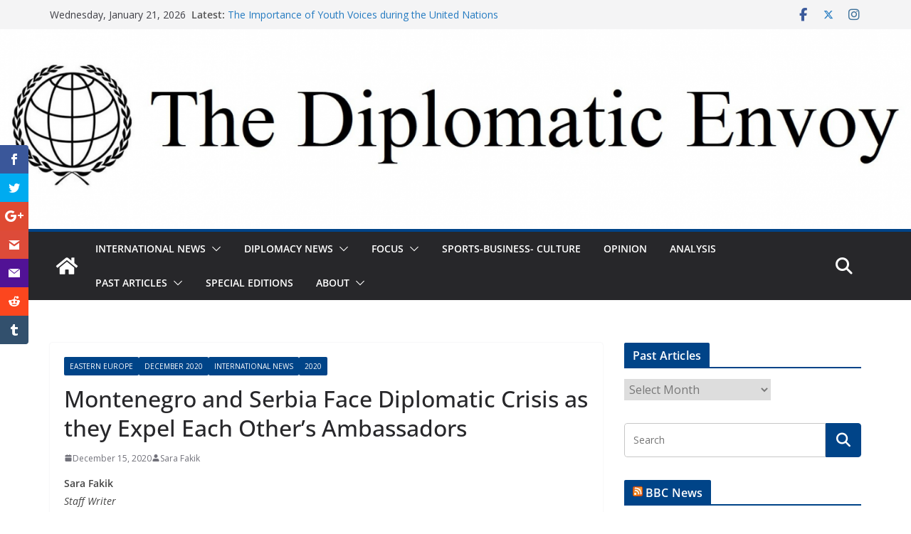

--- FILE ---
content_type: text/html; charset=UTF-8
request_url: https://blogs.shu.edu/thediplomaticenvoy/2020/12/15/montenegro-and-serbia-face-diplomatic-crisis-as-they-expel-each-others-ambassadors/
body_size: 27605
content:
		<!doctype html>
		<html lang="en-US">
		
<head>

			<meta charset="UTF-8"/>
		<meta name="viewport" content="width=device-width, initial-scale=1">
		<link rel="profile" href="http://gmpg.org/xfn/11"/>
		
	<script>var et_site_url='https://blogs.shu.edu/thediplomaticenvoy';var et_post_id='9947';function et_core_page_resource_fallback(a,b){"undefined"===typeof b&&(b=a.sheet.cssRules&&0===a.sheet.cssRules.length);b&&(a.onerror=null,a.onload=null,a.href?a.href=et_site_url+"/?et_core_page_resource="+a.id+et_post_id:a.src&&(a.src=et_site_url+"/?et_core_page_resource="+a.id+et_post_id))}
</script><meta name='robots' content='index, follow, max-image-preview:large, max-snippet:-1, max-video-preview:-1' />

	<!-- This site is optimized with the Yoast SEO plugin v26.8 - https://yoast.com/product/yoast-seo-wordpress/ -->
	<title>Montenegro and Serbia Face Diplomatic Crisis as they Expel Each Other’s Ambassadors - The Diplomatic Envoy</title>
	<link rel="canonical" href="https://blogs.shu.edu/thediplomaticenvoy/2020/12/15/montenegro-and-serbia-face-diplomatic-crisis-as-they-expel-each-others-ambassadors/" />
	<meta property="og:locale" content="en_US" />
	<meta property="og:type" content="article" />
	<meta property="og:title" content="Montenegro and Serbia Face Diplomatic Crisis as they Expel Each Other’s Ambassadors - The Diplomatic Envoy" />
	<meta property="og:description" content="Montenegro and Serbia engaged in a diplomatic dispute that led each country to dismiss their ambassador from the host country. The Serbian ambassador to Montenegro, Vladimir Bozovic, had supposedly made an inappropriate comment about Montenegro’s history." />
	<meta property="og:url" content="https://blogs.shu.edu/thediplomaticenvoy/2020/12/15/montenegro-and-serbia-face-diplomatic-crisis-as-they-expel-each-others-ambassadors/" />
	<meta property="og:site_name" content="The Diplomatic Envoy" />
	<meta property="article:published_time" content="2020-12-15T13:00:05+00:00" />
	<meta property="article:modified_time" content="2022-01-18T15:12:17+00:00" />
	<meta name="author" content="Sara Fakik" />
	<meta name="twitter:card" content="summary_large_image" />
	<meta name="twitter:label1" content="Written by" />
	<meta name="twitter:data1" content="Sara Fakik" />
	<meta name="twitter:label2" content="Est. reading time" />
	<meta name="twitter:data2" content="2 minutes" />
	<script type="application/ld+json" class="yoast-schema-graph">{"@context":"https://schema.org","@graph":[{"@type":"Article","@id":"https://blogs.shu.edu/thediplomaticenvoy/2020/12/15/montenegro-and-serbia-face-diplomatic-crisis-as-they-expel-each-others-ambassadors/#article","isPartOf":{"@id":"https://blogs.shu.edu/thediplomaticenvoy/2020/12/15/montenegro-and-serbia-face-diplomatic-crisis-as-they-expel-each-others-ambassadors/"},"author":{"name":"Sara Fakik","@id":"https://blogs.shu.edu/thediplomaticenvoy/#/schema/person/4d8e35d4687dd78ed2eebd23fad65551"},"headline":"Montenegro and Serbia Face Diplomatic Crisis as they Expel Each Other’s Ambassadors","datePublished":"2020-12-15T13:00:05+00:00","dateModified":"2022-01-18T15:12:17+00:00","mainEntityOfPage":{"@id":"https://blogs.shu.edu/thediplomaticenvoy/2020/12/15/montenegro-and-serbia-face-diplomatic-crisis-as-they-expel-each-others-ambassadors/"},"wordCount":446,"commentCount":0,"keywords":["Diplomacy","Croatia","Serbia","ambassadors","Slovenia"],"articleSection":["Eastern Europe","December 2020","International News","2020"],"inLanguage":"en-US","potentialAction":[{"@type":"CommentAction","name":"Comment","target":["https://blogs.shu.edu/thediplomaticenvoy/2020/12/15/montenegro-and-serbia-face-diplomatic-crisis-as-they-expel-each-others-ambassadors/#respond"]}]},{"@type":"WebPage","@id":"https://blogs.shu.edu/thediplomaticenvoy/2020/12/15/montenegro-and-serbia-face-diplomatic-crisis-as-they-expel-each-others-ambassadors/","url":"https://blogs.shu.edu/thediplomaticenvoy/2020/12/15/montenegro-and-serbia-face-diplomatic-crisis-as-they-expel-each-others-ambassadors/","name":"Montenegro and Serbia Face Diplomatic Crisis as they Expel Each Other’s Ambassadors - The Diplomatic Envoy","isPartOf":{"@id":"https://blogs.shu.edu/thediplomaticenvoy/#website"},"datePublished":"2020-12-15T13:00:05+00:00","dateModified":"2022-01-18T15:12:17+00:00","author":{"@id":"https://blogs.shu.edu/thediplomaticenvoy/#/schema/person/4d8e35d4687dd78ed2eebd23fad65551"},"breadcrumb":{"@id":"https://blogs.shu.edu/thediplomaticenvoy/2020/12/15/montenegro-and-serbia-face-diplomatic-crisis-as-they-expel-each-others-ambassadors/#breadcrumb"},"inLanguage":"en-US","potentialAction":[{"@type":"ReadAction","target":["https://blogs.shu.edu/thediplomaticenvoy/2020/12/15/montenegro-and-serbia-face-diplomatic-crisis-as-they-expel-each-others-ambassadors/"]}]},{"@type":"BreadcrumbList","@id":"https://blogs.shu.edu/thediplomaticenvoy/2020/12/15/montenegro-and-serbia-face-diplomatic-crisis-as-they-expel-each-others-ambassadors/#breadcrumb","itemListElement":[{"@type":"ListItem","position":1,"name":"Home","item":"https://blogs.shu.edu/thediplomaticenvoy/"},{"@type":"ListItem","position":2,"name":"Montenegro and Serbia Face Diplomatic Crisis as they Expel Each Other’s Ambassadors"}]},{"@type":"WebSite","@id":"https://blogs.shu.edu/thediplomaticenvoy/#website","url":"https://blogs.shu.edu/thediplomaticenvoy/","name":"The Diplomatic Envoy","description":"Words Beyond Borders","potentialAction":[{"@type":"SearchAction","target":{"@type":"EntryPoint","urlTemplate":"https://blogs.shu.edu/thediplomaticenvoy/?s={search_term_string}"},"query-input":{"@type":"PropertyValueSpecification","valueRequired":true,"valueName":"search_term_string"}}],"inLanguage":"en-US"},{"@type":"Person","@id":"https://blogs.shu.edu/thediplomaticenvoy/#/schema/person/4d8e35d4687dd78ed2eebd23fad65551","name":"Sara Fakik","image":{"@type":"ImageObject","inLanguage":"en-US","@id":"https://blogs.shu.edu/thediplomaticenvoy/#/schema/person/image/","url":"https://secure.gravatar.com/avatar/51f900948dffe03c087a43cc822bc81b6b507c9ec068ea8c812a326b3245b507?s=96&d=mm&r=g","contentUrl":"https://secure.gravatar.com/avatar/51f900948dffe03c087a43cc822bc81b6b507c9ec068ea8c812a326b3245b507?s=96&d=mm&r=g","caption":"Sara Fakik"},"url":"https://blogs.shu.edu/thediplomaticenvoy/author/fakiksar/"}]}</script>
	<!-- / Yoast SEO plugin. -->


<link rel='dns-prefetch' href='//fonts.googleapis.com' />
<link rel="alternate" type="application/rss+xml" title="The Diplomatic Envoy &raquo; Feed" href="https://blogs.shu.edu/thediplomaticenvoy/feed/" />
<link rel="alternate" type="application/rss+xml" title="The Diplomatic Envoy &raquo; Comments Feed" href="https://blogs.shu.edu/thediplomaticenvoy/comments/feed/" />
<script type="text/javascript" id="wpp-js" src="https://blogs.shu.edu/thediplomaticenvoy/wp-content/plugins/wordpress-popular-posts/assets/js/wpp.js?ver=7.3.6" data-sampling="0" data-sampling-rate="100" data-api-url="https://blogs.shu.edu/thediplomaticenvoy/wp-json/wordpress-popular-posts" data-post-id="9947" data-token="2351cceb75" data-lang="0" data-debug="1"></script>
<link rel="alternate" type="application/rss+xml" title="The Diplomatic Envoy &raquo; Montenegro and Serbia Face Diplomatic Crisis as they Expel Each Other’s Ambassadors Comments Feed" href="https://blogs.shu.edu/thediplomaticenvoy/2020/12/15/montenegro-and-serbia-face-diplomatic-crisis-as-they-expel-each-others-ambassadors/feed/" />
		<!-- This site uses the Google Analytics by MonsterInsights plugin v9.11.1 - Using Analytics tracking - https://www.monsterinsights.com/ -->
							<script src="//www.googletagmanager.com/gtag/js?id=G-5C9WJVD8P3"  data-cfasync="false" data-wpfc-render="false" type="text/javascript" async></script>
			<script data-cfasync="false" data-wpfc-render="false" type="text/javascript">
				var mi_version = '9.11.1';
				var mi_track_user = true;
				var mi_no_track_reason = '';
								var MonsterInsightsDefaultLocations = {"page_location":"https:\/\/blogs.shu.edu\/thediplomaticenvoy\/2020\/12\/15\/montenegro-and-serbia-face-diplomatic-crisis-as-they-expel-each-others-ambassadors\/"};
								if ( typeof MonsterInsightsPrivacyGuardFilter === 'function' ) {
					var MonsterInsightsLocations = (typeof MonsterInsightsExcludeQuery === 'object') ? MonsterInsightsPrivacyGuardFilter( MonsterInsightsExcludeQuery ) : MonsterInsightsPrivacyGuardFilter( MonsterInsightsDefaultLocations );
				} else {
					var MonsterInsightsLocations = (typeof MonsterInsightsExcludeQuery === 'object') ? MonsterInsightsExcludeQuery : MonsterInsightsDefaultLocations;
				}

								var disableStrs = [
										'ga-disable-G-5C9WJVD8P3',
									];

				/* Function to detect opted out users */
				function __gtagTrackerIsOptedOut() {
					for (var index = 0; index < disableStrs.length; index++) {
						if (document.cookie.indexOf(disableStrs[index] + '=true') > -1) {
							return true;
						}
					}

					return false;
				}

				/* Disable tracking if the opt-out cookie exists. */
				if (__gtagTrackerIsOptedOut()) {
					for (var index = 0; index < disableStrs.length; index++) {
						window[disableStrs[index]] = true;
					}
				}

				/* Opt-out function */
				function __gtagTrackerOptout() {
					for (var index = 0; index < disableStrs.length; index++) {
						document.cookie = disableStrs[index] + '=true; expires=Thu, 31 Dec 2099 23:59:59 UTC; path=/';
						window[disableStrs[index]] = true;
					}
				}

				if ('undefined' === typeof gaOptout) {
					function gaOptout() {
						__gtagTrackerOptout();
					}
				}
								window.dataLayer = window.dataLayer || [];

				window.MonsterInsightsDualTracker = {
					helpers: {},
					trackers: {},
				};
				if (mi_track_user) {
					function __gtagDataLayer() {
						dataLayer.push(arguments);
					}

					function __gtagTracker(type, name, parameters) {
						if (!parameters) {
							parameters = {};
						}

						if (parameters.send_to) {
							__gtagDataLayer.apply(null, arguments);
							return;
						}

						if (type === 'event') {
														parameters.send_to = monsterinsights_frontend.v4_id;
							var hookName = name;
							if (typeof parameters['event_category'] !== 'undefined') {
								hookName = parameters['event_category'] + ':' + name;
							}

							if (typeof MonsterInsightsDualTracker.trackers[hookName] !== 'undefined') {
								MonsterInsightsDualTracker.trackers[hookName](parameters);
							} else {
								__gtagDataLayer('event', name, parameters);
							}
							
						} else {
							__gtagDataLayer.apply(null, arguments);
						}
					}

					__gtagTracker('js', new Date());
					__gtagTracker('set', {
						'developer_id.dZGIzZG': true,
											});
					if ( MonsterInsightsLocations.page_location ) {
						__gtagTracker('set', MonsterInsightsLocations);
					}
										__gtagTracker('config', 'G-5C9WJVD8P3', {"forceSSL":"true","link_attribution":"true"} );
										window.gtag = __gtagTracker;										(function () {
						/* https://developers.google.com/analytics/devguides/collection/analyticsjs/ */
						/* ga and __gaTracker compatibility shim. */
						var noopfn = function () {
							return null;
						};
						var newtracker = function () {
							return new Tracker();
						};
						var Tracker = function () {
							return null;
						};
						var p = Tracker.prototype;
						p.get = noopfn;
						p.set = noopfn;
						p.send = function () {
							var args = Array.prototype.slice.call(arguments);
							args.unshift('send');
							__gaTracker.apply(null, args);
						};
						var __gaTracker = function () {
							var len = arguments.length;
							if (len === 0) {
								return;
							}
							var f = arguments[len - 1];
							if (typeof f !== 'object' || f === null || typeof f.hitCallback !== 'function') {
								if ('send' === arguments[0]) {
									var hitConverted, hitObject = false, action;
									if ('event' === arguments[1]) {
										if ('undefined' !== typeof arguments[3]) {
											hitObject = {
												'eventAction': arguments[3],
												'eventCategory': arguments[2],
												'eventLabel': arguments[4],
												'value': arguments[5] ? arguments[5] : 1,
											}
										}
									}
									if ('pageview' === arguments[1]) {
										if ('undefined' !== typeof arguments[2]) {
											hitObject = {
												'eventAction': 'page_view',
												'page_path': arguments[2],
											}
										}
									}
									if (typeof arguments[2] === 'object') {
										hitObject = arguments[2];
									}
									if (typeof arguments[5] === 'object') {
										Object.assign(hitObject, arguments[5]);
									}
									if ('undefined' !== typeof arguments[1].hitType) {
										hitObject = arguments[1];
										if ('pageview' === hitObject.hitType) {
											hitObject.eventAction = 'page_view';
										}
									}
									if (hitObject) {
										action = 'timing' === arguments[1].hitType ? 'timing_complete' : hitObject.eventAction;
										hitConverted = mapArgs(hitObject);
										__gtagTracker('event', action, hitConverted);
									}
								}
								return;
							}

							function mapArgs(args) {
								var arg, hit = {};
								var gaMap = {
									'eventCategory': 'event_category',
									'eventAction': 'event_action',
									'eventLabel': 'event_label',
									'eventValue': 'event_value',
									'nonInteraction': 'non_interaction',
									'timingCategory': 'event_category',
									'timingVar': 'name',
									'timingValue': 'value',
									'timingLabel': 'event_label',
									'page': 'page_path',
									'location': 'page_location',
									'title': 'page_title',
									'referrer' : 'page_referrer',
								};
								for (arg in args) {
																		if (!(!args.hasOwnProperty(arg) || !gaMap.hasOwnProperty(arg))) {
										hit[gaMap[arg]] = args[arg];
									} else {
										hit[arg] = args[arg];
									}
								}
								return hit;
							}

							try {
								f.hitCallback();
							} catch (ex) {
							}
						};
						__gaTracker.create = newtracker;
						__gaTracker.getByName = newtracker;
						__gaTracker.getAll = function () {
							return [];
						};
						__gaTracker.remove = noopfn;
						__gaTracker.loaded = true;
						window['__gaTracker'] = __gaTracker;
					})();
									} else {
										console.log("");
					(function () {
						function __gtagTracker() {
							return null;
						}

						window['__gtagTracker'] = __gtagTracker;
						window['gtag'] = __gtagTracker;
					})();
									}
			</script>
							<!-- / Google Analytics by MonsterInsights -->
		<style id='wp-img-auto-sizes-contain-inline-css' type='text/css'>
img:is([sizes=auto i],[sizes^="auto," i]){contain-intrinsic-size:3000px 1500px}
/*# sourceURL=wp-img-auto-sizes-contain-inline-css */
</style>
<link rel='stylesheet' id='embedpress-css-css' href='https://blogs.shu.edu/thediplomaticenvoy/wp-content/plugins/embedpress/assets/css/embedpress.css?ver=1767624225' type='text/css' media='all' />
<link rel='stylesheet' id='embedpress-blocks-style-css' href='https://blogs.shu.edu/thediplomaticenvoy/wp-content/plugins/embedpress/assets/css/blocks.build.css?ver=1767624225' type='text/css' media='all' />
<link rel='stylesheet' id='embedpress-lazy-load-css-css' href='https://blogs.shu.edu/thediplomaticenvoy/wp-content/plugins/embedpress/assets/css/lazy-load.css?ver=1767624225' type='text/css' media='all' />
<style id='wp-emoji-styles-inline-css' type='text/css'>

	img.wp-smiley, img.emoji {
		display: inline !important;
		border: none !important;
		box-shadow: none !important;
		height: 1em !important;
		width: 1em !important;
		margin: 0 0.07em !important;
		vertical-align: -0.1em !important;
		background: none !important;
		padding: 0 !important;
	}
/*# sourceURL=wp-emoji-styles-inline-css */
</style>
<style id='wp-block-library-inline-css' type='text/css'>
:root{--wp-block-synced-color:#7a00df;--wp-block-synced-color--rgb:122,0,223;--wp-bound-block-color:var(--wp-block-synced-color);--wp-editor-canvas-background:#ddd;--wp-admin-theme-color:#007cba;--wp-admin-theme-color--rgb:0,124,186;--wp-admin-theme-color-darker-10:#006ba1;--wp-admin-theme-color-darker-10--rgb:0,107,160.5;--wp-admin-theme-color-darker-20:#005a87;--wp-admin-theme-color-darker-20--rgb:0,90,135;--wp-admin-border-width-focus:2px}@media (min-resolution:192dpi){:root{--wp-admin-border-width-focus:1.5px}}.wp-element-button{cursor:pointer}:root .has-very-light-gray-background-color{background-color:#eee}:root .has-very-dark-gray-background-color{background-color:#313131}:root .has-very-light-gray-color{color:#eee}:root .has-very-dark-gray-color{color:#313131}:root .has-vivid-green-cyan-to-vivid-cyan-blue-gradient-background{background:linear-gradient(135deg,#00d084,#0693e3)}:root .has-purple-crush-gradient-background{background:linear-gradient(135deg,#34e2e4,#4721fb 50%,#ab1dfe)}:root .has-hazy-dawn-gradient-background{background:linear-gradient(135deg,#faaca8,#dad0ec)}:root .has-subdued-olive-gradient-background{background:linear-gradient(135deg,#fafae1,#67a671)}:root .has-atomic-cream-gradient-background{background:linear-gradient(135deg,#fdd79a,#004a59)}:root .has-nightshade-gradient-background{background:linear-gradient(135deg,#330968,#31cdcf)}:root .has-midnight-gradient-background{background:linear-gradient(135deg,#020381,#2874fc)}:root{--wp--preset--font-size--normal:16px;--wp--preset--font-size--huge:42px}.has-regular-font-size{font-size:1em}.has-larger-font-size{font-size:2.625em}.has-normal-font-size{font-size:var(--wp--preset--font-size--normal)}.has-huge-font-size{font-size:var(--wp--preset--font-size--huge)}.has-text-align-center{text-align:center}.has-text-align-left{text-align:left}.has-text-align-right{text-align:right}.has-fit-text{white-space:nowrap!important}#end-resizable-editor-section{display:none}.aligncenter{clear:both}.items-justified-left{justify-content:flex-start}.items-justified-center{justify-content:center}.items-justified-right{justify-content:flex-end}.items-justified-space-between{justify-content:space-between}.screen-reader-text{border:0;clip-path:inset(50%);height:1px;margin:-1px;overflow:hidden;padding:0;position:absolute;width:1px;word-wrap:normal!important}.screen-reader-text:focus{background-color:#ddd;clip-path:none;color:#444;display:block;font-size:1em;height:auto;left:5px;line-height:normal;padding:15px 23px 14px;text-decoration:none;top:5px;width:auto;z-index:100000}html :where(.has-border-color){border-style:solid}html :where([style*=border-top-color]){border-top-style:solid}html :where([style*=border-right-color]){border-right-style:solid}html :where([style*=border-bottom-color]){border-bottom-style:solid}html :where([style*=border-left-color]){border-left-style:solid}html :where([style*=border-width]){border-style:solid}html :where([style*=border-top-width]){border-top-style:solid}html :where([style*=border-right-width]){border-right-style:solid}html :where([style*=border-bottom-width]){border-bottom-style:solid}html :where([style*=border-left-width]){border-left-style:solid}html :where(img[class*=wp-image-]){height:auto;max-width:100%}:where(figure){margin:0 0 1em}html :where(.is-position-sticky){--wp-admin--admin-bar--position-offset:var(--wp-admin--admin-bar--height,0px)}@media screen and (max-width:600px){html :where(.is-position-sticky){--wp-admin--admin-bar--position-offset:0px}}

/*# sourceURL=wp-block-library-inline-css */
</style><style id='global-styles-inline-css' type='text/css'>
:root{--wp--preset--aspect-ratio--square: 1;--wp--preset--aspect-ratio--4-3: 4/3;--wp--preset--aspect-ratio--3-4: 3/4;--wp--preset--aspect-ratio--3-2: 3/2;--wp--preset--aspect-ratio--2-3: 2/3;--wp--preset--aspect-ratio--16-9: 16/9;--wp--preset--aspect-ratio--9-16: 9/16;--wp--preset--color--black: #000000;--wp--preset--color--cyan-bluish-gray: #abb8c3;--wp--preset--color--white: #ffffff;--wp--preset--color--pale-pink: #f78da7;--wp--preset--color--vivid-red: #cf2e2e;--wp--preset--color--luminous-vivid-orange: #ff6900;--wp--preset--color--luminous-vivid-amber: #fcb900;--wp--preset--color--light-green-cyan: #7bdcb5;--wp--preset--color--vivid-green-cyan: #00d084;--wp--preset--color--pale-cyan-blue: #8ed1fc;--wp--preset--color--vivid-cyan-blue: #0693e3;--wp--preset--color--vivid-purple: #9b51e0;--wp--preset--color--cm-color-1: #257BC1;--wp--preset--color--cm-color-2: #2270B0;--wp--preset--color--cm-color-3: #FFFFFF;--wp--preset--color--cm-color-4: #F9FEFD;--wp--preset--color--cm-color-5: #27272A;--wp--preset--color--cm-color-6: #16181A;--wp--preset--color--cm-color-7: #8F8F8F;--wp--preset--color--cm-color-8: #FFFFFF;--wp--preset--color--cm-color-9: #C7C7C7;--wp--preset--gradient--vivid-cyan-blue-to-vivid-purple: linear-gradient(135deg,rgb(6,147,227) 0%,rgb(155,81,224) 100%);--wp--preset--gradient--light-green-cyan-to-vivid-green-cyan: linear-gradient(135deg,rgb(122,220,180) 0%,rgb(0,208,130) 100%);--wp--preset--gradient--luminous-vivid-amber-to-luminous-vivid-orange: linear-gradient(135deg,rgb(252,185,0) 0%,rgb(255,105,0) 100%);--wp--preset--gradient--luminous-vivid-orange-to-vivid-red: linear-gradient(135deg,rgb(255,105,0) 0%,rgb(207,46,46) 100%);--wp--preset--gradient--very-light-gray-to-cyan-bluish-gray: linear-gradient(135deg,rgb(238,238,238) 0%,rgb(169,184,195) 100%);--wp--preset--gradient--cool-to-warm-spectrum: linear-gradient(135deg,rgb(74,234,220) 0%,rgb(151,120,209) 20%,rgb(207,42,186) 40%,rgb(238,44,130) 60%,rgb(251,105,98) 80%,rgb(254,248,76) 100%);--wp--preset--gradient--blush-light-purple: linear-gradient(135deg,rgb(255,206,236) 0%,rgb(152,150,240) 100%);--wp--preset--gradient--blush-bordeaux: linear-gradient(135deg,rgb(254,205,165) 0%,rgb(254,45,45) 50%,rgb(107,0,62) 100%);--wp--preset--gradient--luminous-dusk: linear-gradient(135deg,rgb(255,203,112) 0%,rgb(199,81,192) 50%,rgb(65,88,208) 100%);--wp--preset--gradient--pale-ocean: linear-gradient(135deg,rgb(255,245,203) 0%,rgb(182,227,212) 50%,rgb(51,167,181) 100%);--wp--preset--gradient--electric-grass: linear-gradient(135deg,rgb(202,248,128) 0%,rgb(113,206,126) 100%);--wp--preset--gradient--midnight: linear-gradient(135deg,rgb(2,3,129) 0%,rgb(40,116,252) 100%);--wp--preset--font-size--small: 13px;--wp--preset--font-size--medium: 16px;--wp--preset--font-size--large: 20px;--wp--preset--font-size--x-large: 24px;--wp--preset--font-size--xx-large: 30px;--wp--preset--font-size--huge: 36px;--wp--preset--font-family--dm-sans: DM Sans, sans-serif;--wp--preset--font-family--public-sans: Public Sans, sans-serif;--wp--preset--font-family--roboto: Roboto, sans-serif;--wp--preset--font-family--segoe-ui: Segoe UI, Arial, sans-serif;--wp--preset--font-family--ibm-plex-serif: IBM Plex Serif, sans-serif;--wp--preset--font-family--inter: Inter, sans-serif;--wp--preset--spacing--20: 0.44rem;--wp--preset--spacing--30: 0.67rem;--wp--preset--spacing--40: 1rem;--wp--preset--spacing--50: 1.5rem;--wp--preset--spacing--60: 2.25rem;--wp--preset--spacing--70: 3.38rem;--wp--preset--spacing--80: 5.06rem;--wp--preset--shadow--natural: 6px 6px 9px rgba(0, 0, 0, 0.2);--wp--preset--shadow--deep: 12px 12px 50px rgba(0, 0, 0, 0.4);--wp--preset--shadow--sharp: 6px 6px 0px rgba(0, 0, 0, 0.2);--wp--preset--shadow--outlined: 6px 6px 0px -3px rgb(255, 255, 255), 6px 6px rgb(0, 0, 0);--wp--preset--shadow--crisp: 6px 6px 0px rgb(0, 0, 0);}:root { --wp--style--global--content-size: 760px;--wp--style--global--wide-size: 1160px; }:where(body) { margin: 0; }.wp-site-blocks > .alignleft { float: left; margin-right: 2em; }.wp-site-blocks > .alignright { float: right; margin-left: 2em; }.wp-site-blocks > .aligncenter { justify-content: center; margin-left: auto; margin-right: auto; }:where(.wp-site-blocks) > * { margin-block-start: 24px; margin-block-end: 0; }:where(.wp-site-blocks) > :first-child { margin-block-start: 0; }:where(.wp-site-blocks) > :last-child { margin-block-end: 0; }:root { --wp--style--block-gap: 24px; }:root :where(.is-layout-flow) > :first-child{margin-block-start: 0;}:root :where(.is-layout-flow) > :last-child{margin-block-end: 0;}:root :where(.is-layout-flow) > *{margin-block-start: 24px;margin-block-end: 0;}:root :where(.is-layout-constrained) > :first-child{margin-block-start: 0;}:root :where(.is-layout-constrained) > :last-child{margin-block-end: 0;}:root :where(.is-layout-constrained) > *{margin-block-start: 24px;margin-block-end: 0;}:root :where(.is-layout-flex){gap: 24px;}:root :where(.is-layout-grid){gap: 24px;}.is-layout-flow > .alignleft{float: left;margin-inline-start: 0;margin-inline-end: 2em;}.is-layout-flow > .alignright{float: right;margin-inline-start: 2em;margin-inline-end: 0;}.is-layout-flow > .aligncenter{margin-left: auto !important;margin-right: auto !important;}.is-layout-constrained > .alignleft{float: left;margin-inline-start: 0;margin-inline-end: 2em;}.is-layout-constrained > .alignright{float: right;margin-inline-start: 2em;margin-inline-end: 0;}.is-layout-constrained > .aligncenter{margin-left: auto !important;margin-right: auto !important;}.is-layout-constrained > :where(:not(.alignleft):not(.alignright):not(.alignfull)){max-width: var(--wp--style--global--content-size);margin-left: auto !important;margin-right: auto !important;}.is-layout-constrained > .alignwide{max-width: var(--wp--style--global--wide-size);}body .is-layout-flex{display: flex;}.is-layout-flex{flex-wrap: wrap;align-items: center;}.is-layout-flex > :is(*, div){margin: 0;}body .is-layout-grid{display: grid;}.is-layout-grid > :is(*, div){margin: 0;}body{padding-top: 0px;padding-right: 0px;padding-bottom: 0px;padding-left: 0px;}a:where(:not(.wp-element-button)){text-decoration: underline;}:root :where(.wp-element-button, .wp-block-button__link){background-color: #32373c;border-width: 0;color: #fff;font-family: inherit;font-size: inherit;font-style: inherit;font-weight: inherit;letter-spacing: inherit;line-height: inherit;padding-top: calc(0.667em + 2px);padding-right: calc(1.333em + 2px);padding-bottom: calc(0.667em + 2px);padding-left: calc(1.333em + 2px);text-decoration: none;text-transform: inherit;}.has-black-color{color: var(--wp--preset--color--black) !important;}.has-cyan-bluish-gray-color{color: var(--wp--preset--color--cyan-bluish-gray) !important;}.has-white-color{color: var(--wp--preset--color--white) !important;}.has-pale-pink-color{color: var(--wp--preset--color--pale-pink) !important;}.has-vivid-red-color{color: var(--wp--preset--color--vivid-red) !important;}.has-luminous-vivid-orange-color{color: var(--wp--preset--color--luminous-vivid-orange) !important;}.has-luminous-vivid-amber-color{color: var(--wp--preset--color--luminous-vivid-amber) !important;}.has-light-green-cyan-color{color: var(--wp--preset--color--light-green-cyan) !important;}.has-vivid-green-cyan-color{color: var(--wp--preset--color--vivid-green-cyan) !important;}.has-pale-cyan-blue-color{color: var(--wp--preset--color--pale-cyan-blue) !important;}.has-vivid-cyan-blue-color{color: var(--wp--preset--color--vivid-cyan-blue) !important;}.has-vivid-purple-color{color: var(--wp--preset--color--vivid-purple) !important;}.has-cm-color-1-color{color: var(--wp--preset--color--cm-color-1) !important;}.has-cm-color-2-color{color: var(--wp--preset--color--cm-color-2) !important;}.has-cm-color-3-color{color: var(--wp--preset--color--cm-color-3) !important;}.has-cm-color-4-color{color: var(--wp--preset--color--cm-color-4) !important;}.has-cm-color-5-color{color: var(--wp--preset--color--cm-color-5) !important;}.has-cm-color-6-color{color: var(--wp--preset--color--cm-color-6) !important;}.has-cm-color-7-color{color: var(--wp--preset--color--cm-color-7) !important;}.has-cm-color-8-color{color: var(--wp--preset--color--cm-color-8) !important;}.has-cm-color-9-color{color: var(--wp--preset--color--cm-color-9) !important;}.has-black-background-color{background-color: var(--wp--preset--color--black) !important;}.has-cyan-bluish-gray-background-color{background-color: var(--wp--preset--color--cyan-bluish-gray) !important;}.has-white-background-color{background-color: var(--wp--preset--color--white) !important;}.has-pale-pink-background-color{background-color: var(--wp--preset--color--pale-pink) !important;}.has-vivid-red-background-color{background-color: var(--wp--preset--color--vivid-red) !important;}.has-luminous-vivid-orange-background-color{background-color: var(--wp--preset--color--luminous-vivid-orange) !important;}.has-luminous-vivid-amber-background-color{background-color: var(--wp--preset--color--luminous-vivid-amber) !important;}.has-light-green-cyan-background-color{background-color: var(--wp--preset--color--light-green-cyan) !important;}.has-vivid-green-cyan-background-color{background-color: var(--wp--preset--color--vivid-green-cyan) !important;}.has-pale-cyan-blue-background-color{background-color: var(--wp--preset--color--pale-cyan-blue) !important;}.has-vivid-cyan-blue-background-color{background-color: var(--wp--preset--color--vivid-cyan-blue) !important;}.has-vivid-purple-background-color{background-color: var(--wp--preset--color--vivid-purple) !important;}.has-cm-color-1-background-color{background-color: var(--wp--preset--color--cm-color-1) !important;}.has-cm-color-2-background-color{background-color: var(--wp--preset--color--cm-color-2) !important;}.has-cm-color-3-background-color{background-color: var(--wp--preset--color--cm-color-3) !important;}.has-cm-color-4-background-color{background-color: var(--wp--preset--color--cm-color-4) !important;}.has-cm-color-5-background-color{background-color: var(--wp--preset--color--cm-color-5) !important;}.has-cm-color-6-background-color{background-color: var(--wp--preset--color--cm-color-6) !important;}.has-cm-color-7-background-color{background-color: var(--wp--preset--color--cm-color-7) !important;}.has-cm-color-8-background-color{background-color: var(--wp--preset--color--cm-color-8) !important;}.has-cm-color-9-background-color{background-color: var(--wp--preset--color--cm-color-9) !important;}.has-black-border-color{border-color: var(--wp--preset--color--black) !important;}.has-cyan-bluish-gray-border-color{border-color: var(--wp--preset--color--cyan-bluish-gray) !important;}.has-white-border-color{border-color: var(--wp--preset--color--white) !important;}.has-pale-pink-border-color{border-color: var(--wp--preset--color--pale-pink) !important;}.has-vivid-red-border-color{border-color: var(--wp--preset--color--vivid-red) !important;}.has-luminous-vivid-orange-border-color{border-color: var(--wp--preset--color--luminous-vivid-orange) !important;}.has-luminous-vivid-amber-border-color{border-color: var(--wp--preset--color--luminous-vivid-amber) !important;}.has-light-green-cyan-border-color{border-color: var(--wp--preset--color--light-green-cyan) !important;}.has-vivid-green-cyan-border-color{border-color: var(--wp--preset--color--vivid-green-cyan) !important;}.has-pale-cyan-blue-border-color{border-color: var(--wp--preset--color--pale-cyan-blue) !important;}.has-vivid-cyan-blue-border-color{border-color: var(--wp--preset--color--vivid-cyan-blue) !important;}.has-vivid-purple-border-color{border-color: var(--wp--preset--color--vivid-purple) !important;}.has-cm-color-1-border-color{border-color: var(--wp--preset--color--cm-color-1) !important;}.has-cm-color-2-border-color{border-color: var(--wp--preset--color--cm-color-2) !important;}.has-cm-color-3-border-color{border-color: var(--wp--preset--color--cm-color-3) !important;}.has-cm-color-4-border-color{border-color: var(--wp--preset--color--cm-color-4) !important;}.has-cm-color-5-border-color{border-color: var(--wp--preset--color--cm-color-5) !important;}.has-cm-color-6-border-color{border-color: var(--wp--preset--color--cm-color-6) !important;}.has-cm-color-7-border-color{border-color: var(--wp--preset--color--cm-color-7) !important;}.has-cm-color-8-border-color{border-color: var(--wp--preset--color--cm-color-8) !important;}.has-cm-color-9-border-color{border-color: var(--wp--preset--color--cm-color-9) !important;}.has-vivid-cyan-blue-to-vivid-purple-gradient-background{background: var(--wp--preset--gradient--vivid-cyan-blue-to-vivid-purple) !important;}.has-light-green-cyan-to-vivid-green-cyan-gradient-background{background: var(--wp--preset--gradient--light-green-cyan-to-vivid-green-cyan) !important;}.has-luminous-vivid-amber-to-luminous-vivid-orange-gradient-background{background: var(--wp--preset--gradient--luminous-vivid-amber-to-luminous-vivid-orange) !important;}.has-luminous-vivid-orange-to-vivid-red-gradient-background{background: var(--wp--preset--gradient--luminous-vivid-orange-to-vivid-red) !important;}.has-very-light-gray-to-cyan-bluish-gray-gradient-background{background: var(--wp--preset--gradient--very-light-gray-to-cyan-bluish-gray) !important;}.has-cool-to-warm-spectrum-gradient-background{background: var(--wp--preset--gradient--cool-to-warm-spectrum) !important;}.has-blush-light-purple-gradient-background{background: var(--wp--preset--gradient--blush-light-purple) !important;}.has-blush-bordeaux-gradient-background{background: var(--wp--preset--gradient--blush-bordeaux) !important;}.has-luminous-dusk-gradient-background{background: var(--wp--preset--gradient--luminous-dusk) !important;}.has-pale-ocean-gradient-background{background: var(--wp--preset--gradient--pale-ocean) !important;}.has-electric-grass-gradient-background{background: var(--wp--preset--gradient--electric-grass) !important;}.has-midnight-gradient-background{background: var(--wp--preset--gradient--midnight) !important;}.has-small-font-size{font-size: var(--wp--preset--font-size--small) !important;}.has-medium-font-size{font-size: var(--wp--preset--font-size--medium) !important;}.has-large-font-size{font-size: var(--wp--preset--font-size--large) !important;}.has-x-large-font-size{font-size: var(--wp--preset--font-size--x-large) !important;}.has-xx-large-font-size{font-size: var(--wp--preset--font-size--xx-large) !important;}.has-huge-font-size{font-size: var(--wp--preset--font-size--huge) !important;}.has-dm-sans-font-family{font-family: var(--wp--preset--font-family--dm-sans) !important;}.has-public-sans-font-family{font-family: var(--wp--preset--font-family--public-sans) !important;}.has-roboto-font-family{font-family: var(--wp--preset--font-family--roboto) !important;}.has-segoe-ui-font-family{font-family: var(--wp--preset--font-family--segoe-ui) !important;}.has-ibm-plex-serif-font-family{font-family: var(--wp--preset--font-family--ibm-plex-serif) !important;}.has-inter-font-family{font-family: var(--wp--preset--font-family--inter) !important;}
/*# sourceURL=global-styles-inline-css */
</style>

<link rel='stylesheet' id='contact-form-7-css' href='https://blogs.shu.edu/thediplomaticenvoy/wp-content/plugins/contact-form-7/includes/css/styles.css?ver=6.1.4' type='text/css' media='all' />
<link rel='stylesheet' id='ce_responsive-css' href='https://blogs.shu.edu/thediplomaticenvoy/wp-content/plugins/simple-embed-code/css/video-container.min.css?ver=2.5.1' type='text/css' media='all' />
<link rel='stylesheet' id='et_monarch-css-css' href='https://blogs.shu.edu/thediplomaticenvoy/wp-content/plugins/monarch/css/style.css?ver=1.4.14' type='text/css' media='all' />
<link rel='stylesheet' id='et-gf-open-sans-css' href='https://fonts.googleapis.com/css?family=Open+Sans:400,700' type='text/css' media='all' />
<link rel='stylesheet' id='wordpress-popular-posts-css-css' href='https://blogs.shu.edu/thediplomaticenvoy/wp-content/plugins/wordpress-popular-posts/assets/css/wpp.css?ver=7.3.6' type='text/css' media='all' />
<link rel='stylesheet' id='colormag_style-css' href='https://blogs.shu.edu/thediplomaticenvoy/wp-content/themes/colormag/style.css?ver=1768976169' type='text/css' media='all' />
<style id='colormag_style-inline-css' type='text/css'>
.colormag-button,
			blockquote, button,
			input[type=reset],
			input[type=button],
			input[type=submit],
			.cm-home-icon.front_page_on,
			.cm-post-categories a,
			.cm-primary-nav ul li ul li:hover,
			.cm-primary-nav ul li.current-menu-item,
			.cm-primary-nav ul li.current_page_ancestor,
			.cm-primary-nav ul li.current-menu-ancestor,
			.cm-primary-nav ul li.current_page_item,
			.cm-primary-nav ul li:hover,
			.cm-primary-nav ul li.focus,
			.cm-mobile-nav li a:hover,
			.colormag-header-clean #cm-primary-nav .cm-menu-toggle:hover,
			.cm-header .cm-mobile-nav li:hover,
			.cm-header .cm-mobile-nav li.current-page-ancestor,
			.cm-header .cm-mobile-nav li.current-menu-ancestor,
			.cm-header .cm-mobile-nav li.current-page-item,
			.cm-header .cm-mobile-nav li.current-menu-item,
			.cm-primary-nav ul li.focus > a,
			.cm-layout-2 .cm-primary-nav ul ul.sub-menu li.focus > a,
			.cm-mobile-nav .current-menu-item>a, .cm-mobile-nav .current_page_item>a,
			.colormag-header-clean .cm-mobile-nav li:hover > a,
			.colormag-header-clean .cm-mobile-nav li.current-page-ancestor > a,
			.colormag-header-clean .cm-mobile-nav li.current-menu-ancestor > a,
			.colormag-header-clean .cm-mobile-nav li.current-page-item > a,
			.colormag-header-clean .cm-mobile-nav li.current-menu-item > a,
			.fa.search-top:hover,
			.widget_call_to_action .btn--primary,
			.colormag-footer--classic .cm-footer-cols .cm-row .cm-widget-title span::before,
			.colormag-footer--classic-bordered .cm-footer-cols .cm-row .cm-widget-title span::before,
			.cm-featured-posts .cm-widget-title span,
			.cm-featured-category-slider-widget .cm-slide-content .cm-entry-header-meta .cm-post-categories a,
			.cm-highlighted-posts .cm-post-content .cm-entry-header-meta .cm-post-categories a,
			.cm-category-slide-next, .cm-category-slide-prev, .slide-next,
			.slide-prev, .cm-tabbed-widget ul li, .cm-posts .wp-pagenavi .current,
			.cm-posts .wp-pagenavi a:hover, .cm-secondary .cm-widget-title span,
			.cm-posts .post .cm-post-content .cm-entry-header-meta .cm-post-categories a,
			.cm-page-header .cm-page-title span, .entry-meta .post-format i,
			.format-link .cm-entry-summary a, .cm-entry-button, .infinite-scroll .tg-infinite-scroll,
			.no-more-post-text, .pagination span,
			.comments-area .comment-author-link span,
			.cm-footer-cols .cm-row .cm-widget-title span,
			.advertisement_above_footer .cm-widget-title span,
			.error, .cm-primary .cm-widget-title span,
			.related-posts-wrapper.style-three .cm-post-content .cm-entry-title a:hover:before,
			.cm-slider-area .cm-widget-title span,
			.cm-beside-slider-widget .cm-widget-title span,
			.top-full-width-sidebar .cm-widget-title span,
			.wp-block-quote, .wp-block-quote.is-style-large,
			.wp-block-quote.has-text-align-right,
			.cm-error-404 .cm-btn, .widget .wp-block-heading, .wp-block-search button,
			.widget a::before, .cm-post-date a::before,
			.byline a::before,
			.colormag-footer--classic-bordered .cm-widget-title::before,
			.wp-block-button__link,
			#cm-tertiary .cm-widget-title span,
			.link-pagination .post-page-numbers.current,
			.wp-block-query-pagination-numbers .page-numbers.current,
			.wp-element-button,
			.wp-block-button .wp-block-button__link,
			.wp-element-button,
			.cm-layout-2 .cm-primary-nav ul ul.sub-menu li:hover,
			.cm-layout-2 .cm-primary-nav ul ul.sub-menu li.current-menu-ancestor,
			.cm-layout-2 .cm-primary-nav ul ul.sub-menu li.current-menu-item,
			.cm-layout-2 .cm-primary-nav ul ul.sub-menu li.focus,
			.search-wrap button,
			.page-numbers .current,
			.cm-footer-builder .cm-widget-title span,
			.wp-block-search .wp-element-button:hover{background-color:#004488;}a,
			.cm-layout-2 #cm-primary-nav .fa.search-top:hover,
			.cm-layout-2 #cm-primary-nav.cm-mobile-nav .cm-random-post a:hover .fa-random,
			.cm-layout-2 #cm-primary-nav.cm-primary-nav .cm-random-post a:hover .fa-random,
			.cm-layout-2 .breaking-news .newsticker a:hover,
			.cm-layout-2 .cm-primary-nav ul li.current-menu-item > a,
			.cm-layout-2 .cm-primary-nav ul li.current_page_item > a,
			.cm-layout-2 .cm-primary-nav ul li:hover > a,
			.cm-layout-2 .cm-primary-nav ul li.focus > a
			.dark-skin .cm-layout-2-style-1 #cm-primary-nav.cm-primary-nav .cm-home-icon:hover .fa,
			.byline a:hover, .comments a:hover, .cm-edit-link a:hover, .cm-post-date a:hover,
			.social-links:not(.cm-header-actions .social-links) i.fa:hover, .cm-tag-links a:hover,
			.colormag-header-clean .social-links li:hover i.fa, .cm-layout-2-style-1 .social-links li:hover i.fa,
			.colormag-header-clean .breaking-news .newsticker a:hover, .widget_featured_posts .article-content .cm-entry-title a:hover,
			.widget_featured_slider .slide-content .cm-below-entry-meta .byline a:hover,
			.widget_featured_slider .slide-content .cm-below-entry-meta .comments a:hover,
			.widget_featured_slider .slide-content .cm-below-entry-meta .cm-post-date a:hover,
			.widget_featured_slider .slide-content .cm-entry-title a:hover,
			.widget_block_picture_news.widget_featured_posts .article-content .cm-entry-title a:hover,
			.widget_highlighted_posts .article-content .cm-below-entry-meta .byline a:hover,
			.widget_highlighted_posts .article-content .cm-below-entry-meta .comments a:hover,
			.widget_highlighted_posts .article-content .cm-below-entry-meta .cm-post-date a:hover,
			.widget_highlighted_posts .article-content .cm-entry-title a:hover, i.fa-arrow-up, i.fa-arrow-down,
			.cm-site-title a, #content .post .article-content .cm-entry-title a:hover, .entry-meta .byline i,
			.entry-meta .cat-links i, .entry-meta a, .post .cm-entry-title a:hover, .search .cm-entry-title a:hover,
			.entry-meta .comments-link a:hover, .entry-meta .cm-edit-link a:hover, .entry-meta .cm-post-date a:hover,
			.entry-meta .cm-tag-links a:hover, .single #content .tags a:hover, .count, .next a:hover, .previous a:hover,
			.related-posts-main-title .fa, .single-related-posts .article-content .cm-entry-title a:hover,
			.pagination a span:hover,
			#content .comments-area a.comment-cm-edit-link:hover, #content .comments-area a.comment-permalink:hover,
			#content .comments-area article header cite a:hover, .comments-area .comment-author-link a:hover,
			.comment .comment-reply-link:hover,
			.nav-next a, .nav-previous a,
			#cm-footer .cm-footer-menu ul li a:hover,
			.cm-footer-cols .cm-row a:hover, a#scroll-up i, .related-posts-wrapper-flyout .cm-entry-title a:hover,
			.human-diff-time .human-diff-time-display:hover,
			.cm-layout-2-style-1 #cm-primary-nav .fa:hover,
			.cm-footer-bar a,
			.cm-post-date a:hover,
			.cm-author a:hover,
			.cm-comments-link a:hover,
			.cm-tag-links a:hover,
			.cm-edit-link a:hover,
			.cm-footer-bar .copyright a,
			.cm-featured-posts .cm-entry-title a:hover,
			.cm-posts .post .cm-post-content .cm-entry-title a:hover,
			.cm-posts .post .single-title-above .cm-entry-title a:hover,
			.cm-layout-2 .cm-primary-nav ul li:hover > a,
			.cm-layout-2 #cm-primary-nav .fa:hover,
			.cm-entry-title a:hover,
			button:hover, input[type="button"]:hover,
			input[type="reset"]:hover,
			input[type="submit"]:hover,
			.wp-block-button .wp-block-button__link:hover,
			.cm-button:hover,
			.wp-element-button:hover,
			li.product .added_to_cart:hover,
			.comments-area .comment-permalink:hover,
			.cm-footer-bar-area .cm-footer-bar__2 a{color:#004488;}#cm-primary-nav,
			.cm-contained .cm-header-2 .cm-row, .cm-header-builder.cm-full-width .cm-main-header .cm-header-bottom-row{border-top-color:#004488;}.cm-layout-2 #cm-primary-nav,
			.cm-layout-2 .cm-primary-nav ul ul.sub-menu li:hover,
			.cm-layout-2 .cm-primary-nav ul > li:hover > a,
			.cm-layout-2 .cm-primary-nav ul > li.current-menu-item > a,
			.cm-layout-2 .cm-primary-nav ul > li.current-menu-ancestor > a,
			.cm-layout-2 .cm-primary-nav ul ul.sub-menu li.current-menu-ancestor,
			.cm-layout-2 .cm-primary-nav ul ul.sub-menu li.current-menu-item,
			.cm-layout-2 .cm-primary-nav ul ul.sub-menu li.focus,
			cm-layout-2 .cm-primary-nav ul ul.sub-menu li.current-menu-ancestor,
			cm-layout-2 .cm-primary-nav ul ul.sub-menu li.current-menu-item,
			cm-layout-2 #cm-primary-nav .cm-menu-toggle:hover,
			cm-layout-2 #cm-primary-nav.cm-mobile-nav .cm-menu-toggle,
			cm-layout-2 .cm-primary-nav ul > li:hover > a,
			cm-layout-2 .cm-primary-nav ul > li.current-menu-item > a,
			cm-layout-2 .cm-primary-nav ul > li.current-menu-ancestor > a,
			.cm-layout-2 .cm-primary-nav ul li.focus > a, .pagination a span:hover,
			.cm-error-404 .cm-btn,
			.single-post .cm-post-categories a::after,
			.widget .block-title,
			.cm-layout-2 .cm-primary-nav ul li.focus > a,
			button,
			input[type="button"],
			input[type="reset"],
			input[type="submit"],
			.wp-block-button .wp-block-button__link,
			.cm-button,
			.wp-element-button,
			li.product .added_to_cart{border-color:#004488;}.cm-secondary .cm-widget-title,
			#cm-tertiary .cm-widget-title,
			.widget_featured_posts .widget-title,
			#secondary .widget-title,
			#cm-tertiary .widget-title,
			.cm-page-header .cm-page-title,
			.cm-footer-cols .cm-row .widget-title,
			.advertisement_above_footer .widget-title,
			#primary .widget-title,
			.widget_slider_area .widget-title,
			.widget_beside_slider .widget-title,
			.top-full-width-sidebar .widget-title,
			.cm-footer-cols .cm-row .cm-widget-title,
			.cm-footer-bar .copyright a,
			.cm-layout-2.cm-layout-2-style-2 #cm-primary-nav,
			.cm-layout-2 .cm-primary-nav ul > li:hover > a,
			.cm-footer-builder .cm-widget-title,
			.cm-layout-2 .cm-primary-nav ul > li.current-menu-item > a{border-bottom-color:#004488;}body{color:#444444;}.cm-posts .post{box-shadow:0px 0px 2px 0px #E4E4E7;}.cm-site-title{}.cm-site-title a{color:#ffffffff;}.cm-site-title a:hover{color:#ffffffff;}@media screen and (min-width: 992px) {.cm-primary{width:70%;}}.colormag-button,
			input[type="reset"],
			input[type="button"],
			input[type="submit"],
			button,
			.cm-entry-button span,
			.wp-block-button .wp-block-button__link{color:#ffffff;}.cm-content{background-color:#ffffff;background-size:contain;}.cm-header .cm-menu-toggle svg,
			.cm-header .cm-menu-toggle svg{fill:#fff;}.cm-footer-bar-area .cm-footer-bar__2 a{color:#207daf;}.colormag-button,
			blockquote, button,
			input[type=reset],
			input[type=button],
			input[type=submit],
			.cm-home-icon.front_page_on,
			.cm-post-categories a,
			.cm-primary-nav ul li ul li:hover,
			.cm-primary-nav ul li.current-menu-item,
			.cm-primary-nav ul li.current_page_ancestor,
			.cm-primary-nav ul li.current-menu-ancestor,
			.cm-primary-nav ul li.current_page_item,
			.cm-primary-nav ul li:hover,
			.cm-primary-nav ul li.focus,
			.cm-mobile-nav li a:hover,
			.colormag-header-clean #cm-primary-nav .cm-menu-toggle:hover,
			.cm-header .cm-mobile-nav li:hover,
			.cm-header .cm-mobile-nav li.current-page-ancestor,
			.cm-header .cm-mobile-nav li.current-menu-ancestor,
			.cm-header .cm-mobile-nav li.current-page-item,
			.cm-header .cm-mobile-nav li.current-menu-item,
			.cm-primary-nav ul li.focus > a,
			.cm-layout-2 .cm-primary-nav ul ul.sub-menu li.focus > a,
			.cm-mobile-nav .current-menu-item>a, .cm-mobile-nav .current_page_item>a,
			.colormag-header-clean .cm-mobile-nav li:hover > a,
			.colormag-header-clean .cm-mobile-nav li.current-page-ancestor > a,
			.colormag-header-clean .cm-mobile-nav li.current-menu-ancestor > a,
			.colormag-header-clean .cm-mobile-nav li.current-page-item > a,
			.colormag-header-clean .cm-mobile-nav li.current-menu-item > a,
			.fa.search-top:hover,
			.widget_call_to_action .btn--primary,
			.colormag-footer--classic .cm-footer-cols .cm-row .cm-widget-title span::before,
			.colormag-footer--classic-bordered .cm-footer-cols .cm-row .cm-widget-title span::before,
			.cm-featured-posts .cm-widget-title span,
			.cm-featured-category-slider-widget .cm-slide-content .cm-entry-header-meta .cm-post-categories a,
			.cm-highlighted-posts .cm-post-content .cm-entry-header-meta .cm-post-categories a,
			.cm-category-slide-next, .cm-category-slide-prev, .slide-next,
			.slide-prev, .cm-tabbed-widget ul li, .cm-posts .wp-pagenavi .current,
			.cm-posts .wp-pagenavi a:hover, .cm-secondary .cm-widget-title span,
			.cm-posts .post .cm-post-content .cm-entry-header-meta .cm-post-categories a,
			.cm-page-header .cm-page-title span, .entry-meta .post-format i,
			.format-link .cm-entry-summary a, .cm-entry-button, .infinite-scroll .tg-infinite-scroll,
			.no-more-post-text, .pagination span,
			.comments-area .comment-author-link span,
			.cm-footer-cols .cm-row .cm-widget-title span,
			.advertisement_above_footer .cm-widget-title span,
			.error, .cm-primary .cm-widget-title span,
			.related-posts-wrapper.style-three .cm-post-content .cm-entry-title a:hover:before,
			.cm-slider-area .cm-widget-title span,
			.cm-beside-slider-widget .cm-widget-title span,
			.top-full-width-sidebar .cm-widget-title span,
			.wp-block-quote, .wp-block-quote.is-style-large,
			.wp-block-quote.has-text-align-right,
			.cm-error-404 .cm-btn, .widget .wp-block-heading, .wp-block-search button,
			.widget a::before, .cm-post-date a::before,
			.byline a::before,
			.colormag-footer--classic-bordered .cm-widget-title::before,
			.wp-block-button__link,
			#cm-tertiary .cm-widget-title span,
			.link-pagination .post-page-numbers.current,
			.wp-block-query-pagination-numbers .page-numbers.current,
			.wp-element-button,
			.wp-block-button .wp-block-button__link,
			.wp-element-button,
			.cm-layout-2 .cm-primary-nav ul ul.sub-menu li:hover,
			.cm-layout-2 .cm-primary-nav ul ul.sub-menu li.current-menu-ancestor,
			.cm-layout-2 .cm-primary-nav ul ul.sub-menu li.current-menu-item,
			.cm-layout-2 .cm-primary-nav ul ul.sub-menu li.focus,
			.search-wrap button,
			.page-numbers .current,
			.cm-footer-builder .cm-widget-title span,
			.wp-block-search .wp-element-button:hover{background-color:#004488;}a,
			.cm-layout-2 #cm-primary-nav .fa.search-top:hover,
			.cm-layout-2 #cm-primary-nav.cm-mobile-nav .cm-random-post a:hover .fa-random,
			.cm-layout-2 #cm-primary-nav.cm-primary-nav .cm-random-post a:hover .fa-random,
			.cm-layout-2 .breaking-news .newsticker a:hover,
			.cm-layout-2 .cm-primary-nav ul li.current-menu-item > a,
			.cm-layout-2 .cm-primary-nav ul li.current_page_item > a,
			.cm-layout-2 .cm-primary-nav ul li:hover > a,
			.cm-layout-2 .cm-primary-nav ul li.focus > a
			.dark-skin .cm-layout-2-style-1 #cm-primary-nav.cm-primary-nav .cm-home-icon:hover .fa,
			.byline a:hover, .comments a:hover, .cm-edit-link a:hover, .cm-post-date a:hover,
			.social-links:not(.cm-header-actions .social-links) i.fa:hover, .cm-tag-links a:hover,
			.colormag-header-clean .social-links li:hover i.fa, .cm-layout-2-style-1 .social-links li:hover i.fa,
			.colormag-header-clean .breaking-news .newsticker a:hover, .widget_featured_posts .article-content .cm-entry-title a:hover,
			.widget_featured_slider .slide-content .cm-below-entry-meta .byline a:hover,
			.widget_featured_slider .slide-content .cm-below-entry-meta .comments a:hover,
			.widget_featured_slider .slide-content .cm-below-entry-meta .cm-post-date a:hover,
			.widget_featured_slider .slide-content .cm-entry-title a:hover,
			.widget_block_picture_news.widget_featured_posts .article-content .cm-entry-title a:hover,
			.widget_highlighted_posts .article-content .cm-below-entry-meta .byline a:hover,
			.widget_highlighted_posts .article-content .cm-below-entry-meta .comments a:hover,
			.widget_highlighted_posts .article-content .cm-below-entry-meta .cm-post-date a:hover,
			.widget_highlighted_posts .article-content .cm-entry-title a:hover, i.fa-arrow-up, i.fa-arrow-down,
			.cm-site-title a, #content .post .article-content .cm-entry-title a:hover, .entry-meta .byline i,
			.entry-meta .cat-links i, .entry-meta a, .post .cm-entry-title a:hover, .search .cm-entry-title a:hover,
			.entry-meta .comments-link a:hover, .entry-meta .cm-edit-link a:hover, .entry-meta .cm-post-date a:hover,
			.entry-meta .cm-tag-links a:hover, .single #content .tags a:hover, .count, .next a:hover, .previous a:hover,
			.related-posts-main-title .fa, .single-related-posts .article-content .cm-entry-title a:hover,
			.pagination a span:hover,
			#content .comments-area a.comment-cm-edit-link:hover, #content .comments-area a.comment-permalink:hover,
			#content .comments-area article header cite a:hover, .comments-area .comment-author-link a:hover,
			.comment .comment-reply-link:hover,
			.nav-next a, .nav-previous a,
			#cm-footer .cm-footer-menu ul li a:hover,
			.cm-footer-cols .cm-row a:hover, a#scroll-up i, .related-posts-wrapper-flyout .cm-entry-title a:hover,
			.human-diff-time .human-diff-time-display:hover,
			.cm-layout-2-style-1 #cm-primary-nav .fa:hover,
			.cm-footer-bar a,
			.cm-post-date a:hover,
			.cm-author a:hover,
			.cm-comments-link a:hover,
			.cm-tag-links a:hover,
			.cm-edit-link a:hover,
			.cm-footer-bar .copyright a,
			.cm-featured-posts .cm-entry-title a:hover,
			.cm-posts .post .cm-post-content .cm-entry-title a:hover,
			.cm-posts .post .single-title-above .cm-entry-title a:hover,
			.cm-layout-2 .cm-primary-nav ul li:hover > a,
			.cm-layout-2 #cm-primary-nav .fa:hover,
			.cm-entry-title a:hover,
			button:hover, input[type="button"]:hover,
			input[type="reset"]:hover,
			input[type="submit"]:hover,
			.wp-block-button .wp-block-button__link:hover,
			.cm-button:hover,
			.wp-element-button:hover,
			li.product .added_to_cart:hover,
			.comments-area .comment-permalink:hover,
			.cm-footer-bar-area .cm-footer-bar__2 a{color:#004488;}#cm-primary-nav,
			.cm-contained .cm-header-2 .cm-row, .cm-header-builder.cm-full-width .cm-main-header .cm-header-bottom-row{border-top-color:#004488;}.cm-layout-2 #cm-primary-nav,
			.cm-layout-2 .cm-primary-nav ul ul.sub-menu li:hover,
			.cm-layout-2 .cm-primary-nav ul > li:hover > a,
			.cm-layout-2 .cm-primary-nav ul > li.current-menu-item > a,
			.cm-layout-2 .cm-primary-nav ul > li.current-menu-ancestor > a,
			.cm-layout-2 .cm-primary-nav ul ul.sub-menu li.current-menu-ancestor,
			.cm-layout-2 .cm-primary-nav ul ul.sub-menu li.current-menu-item,
			.cm-layout-2 .cm-primary-nav ul ul.sub-menu li.focus,
			cm-layout-2 .cm-primary-nav ul ul.sub-menu li.current-menu-ancestor,
			cm-layout-2 .cm-primary-nav ul ul.sub-menu li.current-menu-item,
			cm-layout-2 #cm-primary-nav .cm-menu-toggle:hover,
			cm-layout-2 #cm-primary-nav.cm-mobile-nav .cm-menu-toggle,
			cm-layout-2 .cm-primary-nav ul > li:hover > a,
			cm-layout-2 .cm-primary-nav ul > li.current-menu-item > a,
			cm-layout-2 .cm-primary-nav ul > li.current-menu-ancestor > a,
			.cm-layout-2 .cm-primary-nav ul li.focus > a, .pagination a span:hover,
			.cm-error-404 .cm-btn,
			.single-post .cm-post-categories a::after,
			.widget .block-title,
			.cm-layout-2 .cm-primary-nav ul li.focus > a,
			button,
			input[type="button"],
			input[type="reset"],
			input[type="submit"],
			.wp-block-button .wp-block-button__link,
			.cm-button,
			.wp-element-button,
			li.product .added_to_cart{border-color:#004488;}.cm-secondary .cm-widget-title,
			#cm-tertiary .cm-widget-title,
			.widget_featured_posts .widget-title,
			#secondary .widget-title,
			#cm-tertiary .widget-title,
			.cm-page-header .cm-page-title,
			.cm-footer-cols .cm-row .widget-title,
			.advertisement_above_footer .widget-title,
			#primary .widget-title,
			.widget_slider_area .widget-title,
			.widget_beside_slider .widget-title,
			.top-full-width-sidebar .widget-title,
			.cm-footer-cols .cm-row .cm-widget-title,
			.cm-footer-bar .copyright a,
			.cm-layout-2.cm-layout-2-style-2 #cm-primary-nav,
			.cm-layout-2 .cm-primary-nav ul > li:hover > a,
			.cm-footer-builder .cm-widget-title,
			.cm-layout-2 .cm-primary-nav ul > li.current-menu-item > a{border-bottom-color:#004488;}body{color:#444444;}.cm-posts .post{box-shadow:0px 0px 2px 0px #E4E4E7;}.cm-site-title{}.cm-site-title a{color:#ffffffff;}.cm-site-title a:hover{color:#ffffffff;}@media screen and (min-width: 992px) {.cm-primary{width:70%;}}.colormag-button,
			input[type="reset"],
			input[type="button"],
			input[type="submit"],
			button,
			.cm-entry-button span,
			.wp-block-button .wp-block-button__link{color:#ffffff;}.cm-content{background-color:#ffffff;background-size:contain;}.cm-header .cm-menu-toggle svg,
			.cm-header .cm-menu-toggle svg{fill:#fff;}.cm-footer-bar-area .cm-footer-bar__2 a{color:#207daf;}.cm-header-builder .cm-header-buttons .cm-header-button .cm-button{background-color:#207daf;}.cm-header-builder .cm-header-top-row{background-color:#f4f4f5;}.cm-header-builder .cm-primary-nav .sub-menu, .cm-header-builder .cm-primary-nav .children{background-color:#232323;background-size:contain;}.cm-header-builder nav.cm-secondary-nav ul.sub-menu, .cm-header-builder .cm-secondary-nav .children{background-color:#232323;background-size:contain;}.cm-footer-builder .cm-footer-bottom-row{border-color:#3F3F46;}:root{--top-grid-columns: 4;
			--main-grid-columns: 4;
			--bottom-grid-columns: 2;
			}.cm-footer-builder .cm-footer-bottom-row .cm-footer-col{flex-direction: column;}.cm-footer-builder .cm-footer-main-row .cm-footer-col{flex-direction: column;}.cm-footer-builder .cm-footer-top-row .cm-footer-col{flex-direction: column;} :root{--cm-color-1: #257BC1;--cm-color-2: #2270B0;--cm-color-3: #FFFFFF;--cm-color-4: #F9FEFD;--cm-color-5: #27272A;--cm-color-6: #16181A;--cm-color-7: #8F8F8F;--cm-color-8: #FFFFFF;--cm-color-9: #C7C7C7;}.mzb-featured-posts, .mzb-social-icon, .mzb-featured-categories, .mzb-social-icons-insert{--color--light--primary:rgba(0,68,136,0.1);}body{--color--light--primary:#004488;--color--primary:#004488;}:root {--wp--preset--color--cm-color-1:#257BC1;--wp--preset--color--cm-color-2:#2270B0;--wp--preset--color--cm-color-3:#FFFFFF;--wp--preset--color--cm-color-4:#F9FEFD;--wp--preset--color--cm-color-5:#27272A;--wp--preset--color--cm-color-6:#16181A;--wp--preset--color--cm-color-7:#8F8F8F;--wp--preset--color--cm-color-8:#FFFFFF;--wp--preset--color--cm-color-9:#C7C7C7;}:root {--e-global-color-cmcolor1: #257BC1;--e-global-color-cmcolor2: #2270B0;--e-global-color-cmcolor3: #FFFFFF;--e-global-color-cmcolor4: #F9FEFD;--e-global-color-cmcolor5: #27272A;--e-global-color-cmcolor6: #16181A;--e-global-color-cmcolor7: #8F8F8F;--e-global-color-cmcolor8: #FFFFFF;--e-global-color-cmcolor9: #C7C7C7;}
/*# sourceURL=colormag_style-inline-css */
</style>
<link rel='stylesheet' id='font-awesome-all-css' href='https://blogs.shu.edu/thediplomaticenvoy/wp-content/themes/colormag/inc/customizer/customind/assets/fontawesome/v6/css/all.min.css?ver=6.2.4' type='text/css' media='all' />
<link rel='stylesheet' id='colormag_google_fonts-css' href='https://fonts.googleapis.com/css?family=Open+Sans%3A400&#038;ver=4.1.2' type='text/css' media='all' />
<link rel='stylesheet' id='colormag-featured-image-popup-css-css' href='https://blogs.shu.edu/thediplomaticenvoy/wp-content/themes/colormag/assets/js/magnific-popup/magnific-popup.min.css?ver=4.1.2' type='text/css' media='all' />
<link rel='stylesheet' id='font-awesome-4-css' href='https://blogs.shu.edu/thediplomaticenvoy/wp-content/themes/colormag/assets/library/font-awesome/css/v4-shims.min.css?ver=4.7.0' type='text/css' media='all' />
<link rel='stylesheet' id='colormag-font-awesome-6-css' href='https://blogs.shu.edu/thediplomaticenvoy/wp-content/themes/colormag/inc/customizer/customind/assets/fontawesome/v6/css/all.min.css?ver=6.2.4' type='text/css' media='all' />
<script type="text/javascript" src="https://blogs.shu.edu/thediplomaticenvoy/wp-includes/js/jquery/jquery.min.js?ver=3.7.1" id="jquery-core-js"></script>
<script type="text/javascript" src="https://blogs.shu.edu/thediplomaticenvoy/wp-includes/js/jquery/jquery-migrate.min.js?ver=3.4.1" id="jquery-migrate-js"></script>
<script type="text/javascript" src="https://blogs.shu.edu/thediplomaticenvoy/wp-content/plugins/google-analytics-for-wordpress/assets/js/frontend-gtag.js?ver=9.11.1" id="monsterinsights-frontend-script-js" async="async" data-wp-strategy="async"></script>
<script data-cfasync="false" data-wpfc-render="false" type="text/javascript" id='monsterinsights-frontend-script-js-extra'>/* <![CDATA[ */
var monsterinsights_frontend = {"js_events_tracking":"true","download_extensions":"doc,pdf,ppt,zip,xls,docx,pptx,xlsx","inbound_paths":"[{\"path\":\"\\\/go\\\/\",\"label\":\"affiliate\"},{\"path\":\"\\\/recommend\\\/\",\"label\":\"affiliate\"}]","home_url":"https:\/\/blogs.shu.edu\/thediplomaticenvoy","hash_tracking":"false","v4_id":"G-5C9WJVD8P3"};/* ]]> */
</script>
<link rel="https://api.w.org/" href="https://blogs.shu.edu/thediplomaticenvoy/wp-json/" /><link rel="alternate" title="JSON" type="application/json" href="https://blogs.shu.edu/thediplomaticenvoy/wp-json/wp/v2/posts/9947" /><link rel="EditURI" type="application/rsd+xml" title="RSD" href="https://blogs.shu.edu/thediplomaticenvoy/xmlrpc.php?rsd" />

<link rel='shortlink' href='https://blogs.shu.edu/thediplomaticenvoy/?p=9947' />
<style type="text/css" id="et-social-custom-css">
				 
			</style><link rel="preload" href="https://blogs.shu.edu/thediplomaticenvoy/wp-content/plugins/monarch/core/admin/fonts/modules.ttf" as="font" crossorigin="anonymous">            <style id="wpp-loading-animation-styles">@-webkit-keyframes bgslide{from{background-position-x:0}to{background-position-x:-200%}}@keyframes bgslide{from{background-position-x:0}to{background-position-x:-200%}}.wpp-widget-block-placeholder,.wpp-shortcode-placeholder{margin:0 auto;width:60px;height:3px;background:#dd3737;background:linear-gradient(90deg,#dd3737 0%,#571313 10%,#dd3737 100%);background-size:200% auto;border-radius:3px;-webkit-animation:bgslide 1s infinite linear;animation:bgslide 1s infinite linear}</style>
            <style class='wp-fonts-local' type='text/css'>
@font-face{font-family:"DM Sans";font-style:normal;font-weight:100 900;font-display:fallback;src:url('https://fonts.gstatic.com/s/dmsans/v15/rP2Hp2ywxg089UriCZOIHTWEBlw.woff2') format('woff2');}
@font-face{font-family:"Public Sans";font-style:normal;font-weight:100 900;font-display:fallback;src:url('https://fonts.gstatic.com/s/publicsans/v15/ijwOs5juQtsyLLR5jN4cxBEoRDf44uE.woff2') format('woff2');}
@font-face{font-family:Roboto;font-style:normal;font-weight:100 900;font-display:fallback;src:url('https://fonts.gstatic.com/s/roboto/v30/KFOjCnqEu92Fr1Mu51TjASc6CsE.woff2') format('woff2');}
@font-face{font-family:"IBM Plex Serif";font-style:normal;font-weight:400;font-display:fallback;src:url('https://blogs.shu.edu/thediplomaticenvoy/wp-content/themes/colormag/assets/fonts/IBMPlexSerif-Regular.woff2') format('woff2');}
@font-face{font-family:"IBM Plex Serif";font-style:normal;font-weight:700;font-display:fallback;src:url('https://blogs.shu.edu/thediplomaticenvoy/wp-content/themes/colormag/assets/fonts/IBMPlexSerif-Bold.woff2') format('woff2');}
@font-face{font-family:"IBM Plex Serif";font-style:normal;font-weight:600;font-display:fallback;src:url('https://blogs.shu.edu/thediplomaticenvoy/wp-content/themes/colormag/assets/fonts/IBMPlexSerif-SemiBold.woff2') format('woff2');}
@font-face{font-family:Inter;font-style:normal;font-weight:400;font-display:fallback;src:url('https://blogs.shu.edu/thediplomaticenvoy/wp-content/themes/colormag/assets/fonts/Inter-Regular.woff2') format('woff2');}
</style>
<link rel="icon" href="https://blogs.shu.edu/thediplomaticenvoy/files/2015/08/cropped-logo-32x32.jpeg" sizes="32x32" />
<link rel="icon" href="https://blogs.shu.edu/thediplomaticenvoy/files/2015/08/cropped-logo-192x192.jpeg" sizes="192x192" />
<link rel="apple-touch-icon" href="https://blogs.shu.edu/thediplomaticenvoy/files/2015/08/cropped-logo-180x180.jpeg" />
<meta name="msapplication-TileImage" content="https://blogs.shu.edu/thediplomaticenvoy/files/2015/08/cropped-logo-270x270.jpeg" />
		<style type="text/css" id="wp-custom-css">
			.widget_featured_posts .article-content .above-entry-meta .cat-links a, .cat-links a {
    white-space: nowrap;
}
div#cm-header-1 {
    display: none;
}		</style>
		
</head>

<body class="wp-singular post-template-default single single-post postid-9947 single-format-standard wp-embed-responsive wp-theme-colormag et_monarch cm-header-layout-1 adv-style-1 cm-normal-container cm-right-sidebar right-sidebar wide cm-started-content">




		<div id="page" class="hfeed site">
				<a class="skip-link screen-reader-text" href="#main">Skip to content</a>
		

			<header id="cm-masthead" class="cm-header cm-layout-1 cm-layout-1-style-1 cm-full-width">
		
		
				<div class="cm-top-bar">
					<div class="cm-container">
						<div class="cm-row">
							<div class="cm-top-bar__1">
				
		<div class="date-in-header">
			Wednesday, January 21, 2026		</div>

		
		<div class="breaking-news">
			<strong class="breaking-news-latest">Latest:</strong>

			<ul class="newsticker">
									<li>
						<a href="https://blogs.shu.edu/thediplomaticenvoy/2025/11/12/the-importance-of-youth-voices-during-the-united-nations-general-assembly/" title="The Importance of Youth Voices during the United Nations General Assembly">
							The Importance of Youth Voices during the United Nations General Assembly						</a>
					</li>
									<li>
						<a href="https://blogs.shu.edu/thediplomaticenvoy/2025/11/12/my-experience-with-the-american-foundation-for-children-with-aids/" title="My Experience with the American Foundation for Children with AIDS">
							My Experience with the American Foundation for Children with AIDS						</a>
					</li>
									<li>
						<a href="https://blogs.shu.edu/thediplomaticenvoy/2025/11/10/bolivia-presidential-elections-bring-centrist-rodrigo-paz-to-power/" title="Bolivia Presidential Elections Bring Centrist Rodrigo Paz to Power">
							Bolivia Presidential Elections Bring Centrist Rodrigo Paz to Power						</a>
					</li>
									<li>
						<a href="https://blogs.shu.edu/thediplomaticenvoy/2025/11/10/new-sora-ai-video-generator-raises-ethical-questions/" title="New Sora AI Video Generator Raises Ethical Questions">
							New Sora AI Video Generator Raises Ethical Questions						</a>
					</li>
									<li>
						<a href="https://blogs.shu.edu/thediplomaticenvoy/2025/11/10/are-trumps-strikes-in-the-caribbean-making-americans-safer-amelia-olsen/" title="Are Trump’s Strikes in the Caribbean Making Americans Safer? Amelia Olsen">
							Are Trump’s Strikes in the Caribbean Making Americans Safer? Amelia Olsen						</a>
					</li>
							</ul>
		</div>

									</div>

							<div class="cm-top-bar__2">
				
		<div class="social-links">
			<ul>
				<li><a href="https://www.facebook.com/diplomaticenvoy" target="_blank"><i class="fa fa-facebook"></i></a></li><li><a href="https://twitter.com/envoyatshu" target="_blank"><i class="fa-brands fa-x-twitter"></i></a></li><li><a href="https://www.instagram.com/envoyatshu/" target="_blank"><i class="fa fa-instagram"></i></a></li>			</ul>
		</div><!-- .social-links -->
									</div>
						</div>
					</div>
				</div>

				
				<div class="cm-main-header">
		
		
	<div id="cm-header-1" class="cm-header-1">
		<div class="cm-container">
			<div class="cm-row">

				<div class="cm-header-col-1">
										<div id="cm-site-branding" class="cm-site-branding">
							</div><!-- #cm-site-branding -->
	
	<div id="cm-site-info" class="">
								<h3 class="cm-site-title">
							<a href="https://blogs.shu.edu/thediplomaticenvoy/" title="The Diplomatic Envoy" rel="home">The Diplomatic Envoy</a>
						</h3>
						
									</div><!-- #cm-site-info -->
					</div><!-- .cm-header-col-1 -->

				<div class="cm-header-col-2">
								</div><!-- .cm-header-col-2 -->

		</div>
	</div>
</div>
		<div id="wp-custom-header" class="wp-custom-header"><div class="header-image-wrap"><a href="https://blogs.shu.edu/thediplomaticenvoy/" title="The Diplomatic Envoy" rel="home"><img src="https://blogs.shu.edu/thediplomaticenvoy/files/2020/09/cropped-Envoy-Logo-Full-2.png" class="header-image" width="1500" height="328" alt="The Diplomatic Envoy"></a></div></div>
<div id="cm-header-2" class="cm-header-2">
	<nav id="cm-primary-nav" class="cm-primary-nav">
		<div class="cm-container">
			<div class="cm-row">
				
				<div class="cm-home-icon">
					<a href="https://blogs.shu.edu/thediplomaticenvoy/"
						title="The Diplomatic Envoy"
					>
						<svg class="cm-icon cm-icon--home" xmlns="http://www.w3.org/2000/svg" viewBox="0 0 28 22"><path d="M13.6465 6.01133L5.11148 13.0409V20.6278C5.11148 20.8242 5.18952 21.0126 5.32842 21.1515C5.46733 21.2904 5.65572 21.3685 5.85217 21.3685L11.0397 21.3551C11.2355 21.3541 11.423 21.2756 11.5611 21.1368C11.6992 20.998 11.7767 20.8102 11.7767 20.6144V16.1837C11.7767 15.9873 11.8547 15.7989 11.9937 15.66C12.1326 15.521 12.321 15.443 12.5174 15.443H15.4801C15.6766 15.443 15.865 15.521 16.0039 15.66C16.1428 15.7989 16.2208 15.9873 16.2208 16.1837V20.6111C16.2205 20.7086 16.2394 20.8052 16.2765 20.8953C16.3136 20.9854 16.3681 21.0673 16.4369 21.1364C16.5057 21.2054 16.5875 21.2602 16.6775 21.2975C16.7675 21.3349 16.864 21.3541 16.9615 21.3541L22.1472 21.3685C22.3436 21.3685 22.532 21.2904 22.6709 21.1515C22.8099 21.0126 22.8879 20.8242 22.8879 20.6278V13.0358L14.3548 6.01133C14.2544 5.93047 14.1295 5.88637 14.0006 5.88637C13.8718 5.88637 13.7468 5.93047 13.6465 6.01133ZM27.1283 10.7892L23.2582 7.59917V1.18717C23.2582 1.03983 23.1997 0.898538 23.0955 0.794359C22.9913 0.69018 22.8501 0.631653 22.7027 0.631653H20.1103C19.963 0.631653 19.8217 0.69018 19.7175 0.794359C19.6133 0.898538 19.5548 1.03983 19.5548 1.18717V4.54848L15.4102 1.13856C15.0125 0.811259 14.5134 0.632307 13.9983 0.632307C13.4832 0.632307 12.9841 0.811259 12.5864 1.13856L0.868291 10.7892C0.81204 10.8357 0.765501 10.8928 0.731333 10.9573C0.697165 11.0218 0.676038 11.0924 0.66916 11.165C0.662282 11.2377 0.669786 11.311 0.691245 11.3807C0.712704 11.4505 0.747696 11.5153 0.794223 11.5715L1.97469 13.0066C2.02109 13.063 2.07816 13.1098 2.14264 13.1441C2.20711 13.1784 2.27773 13.1997 2.35044 13.2067C2.42315 13.2137 2.49653 13.2063 2.56638 13.1849C2.63623 13.1636 2.70118 13.1286 2.7575 13.0821L13.6465 4.11333C13.7468 4.03247 13.8718 3.98837 14.0006 3.98837C14.1295 3.98837 14.2544 4.03247 14.3548 4.11333L25.2442 13.0821C25.3004 13.1286 25.3653 13.1636 25.435 13.1851C25.5048 13.2065 25.5781 13.214 25.6507 13.2071C25.7234 13.2003 25.794 13.1791 25.8584 13.145C25.9229 13.1108 25.98 13.0643 26.0265 13.008L27.207 11.5729C27.2535 11.5164 27.2883 11.4512 27.3095 11.3812C27.3307 11.3111 27.3379 11.2375 27.3306 11.1647C27.3233 11.0919 27.3016 11.0212 27.2669 10.9568C27.2322 10.8923 27.1851 10.8354 27.1283 10.7892Z" /></svg>					</a>
				</div>
				
											<div class="cm-header-actions">
													<div class="cm-top-search">
						<i class="fa fa-search search-top"></i>
						<div class="search-form-top">
									
<form action="https://blogs.shu.edu/thediplomaticenvoy/" class="search-form searchform clearfix" method="get" role="search">

	<div class="search-wrap">
		<input type="search"
				class="s field"
				name="s"
				value=""
				placeholder="Search"
		/>

		<button class="search-icon" type="submit"></button>
	</div>

</form><!-- .searchform -->
						</div>
					</div>
									</div>
				
					<p class="cm-menu-toggle" aria-expanded="false">
						<svg class="cm-icon cm-icon--bars" xmlns="http://www.w3.org/2000/svg" viewBox="0 0 24 24"><path d="M21 19H3a1 1 0 0 1 0-2h18a1 1 0 0 1 0 2Zm0-6H3a1 1 0 0 1 0-2h18a1 1 0 0 1 0 2Zm0-6H3a1 1 0 0 1 0-2h18a1 1 0 0 1 0 2Z"></path></svg>						<svg class="cm-icon cm-icon--x-mark" xmlns="http://www.w3.org/2000/svg" viewBox="0 0 24 24"><path d="m13.4 12 8.3-8.3c.4-.4.4-1 0-1.4s-1-.4-1.4 0L12 10.6 3.7 2.3c-.4-.4-1-.4-1.4 0s-.4 1 0 1.4l8.3 8.3-8.3 8.3c-.4.4-.4 1 0 1.4.2.2.4.3.7.3s.5-.1.7-.3l8.3-8.3 8.3 8.3c.2.2.5.3.7.3s.5-.1.7-.3c.4-.4.4-1 0-1.4L13.4 12z"></path></svg>					</p>
					<div class="cm-menu-primary-container"><ul id="menu-main-navigation" class="menu"><li id="menu-item-6456" class="menu-item menu-item-type-taxonomy menu-item-object-category current-post-ancestor current-menu-parent current-post-parent menu-item-has-children menu-item-6456"><a href="https://blogs.shu.edu/thediplomaticenvoy/category/international-news/">International News</a><span role="button" tabindex="0" class="cm-submenu-toggle" onkeypress=""><svg class="cm-icon" xmlns="http://www.w3.org/2000/svg" xml:space="preserve" viewBox="0 0 24 24"><path d="M12 17.5c-.3 0-.5-.1-.7-.3l-9-9c-.4-.4-.4-1 0-1.4s1-.4 1.4 0l8.3 8.3 8.3-8.3c.4-.4 1-.4 1.4 0s.4 1 0 1.4l-9 9c-.2.2-.4.3-.7.3z"/></svg></span>
<ul class="sub-menu">
	<li id="menu-item-2538" class="menu-item menu-item-type-taxonomy menu-item-object-category menu-item-2538"><a href="https://blogs.shu.edu/thediplomaticenvoy/category/us/">U.S. and Canada</a></li>
	<li id="menu-item-2534" class="menu-item menu-item-type-taxonomy menu-item-object-category menu-item-2534"><a href="https://blogs.shu.edu/thediplomaticenvoy/category/americas/">Latin America</a></li>
	<li id="menu-item-2536" class="menu-item menu-item-type-taxonomy menu-item-object-category menu-item-2536"><a href="https://blogs.shu.edu/thediplomaticenvoy/category/europe/">Europe</a></li>
	<li id="menu-item-2537" class="menu-item menu-item-type-taxonomy menu-item-object-category menu-item-2537"><a href="https://blogs.shu.edu/thediplomaticenvoy/category/mid-east/">Middle East</a></li>
	<li id="menu-item-2535" class="menu-item menu-item-type-taxonomy menu-item-object-category menu-item-2535"><a href="https://blogs.shu.edu/thediplomaticenvoy/category/asia/">Asia</a></li>
	<li id="menu-item-2533" class="menu-item menu-item-type-taxonomy menu-item-object-category menu-item-2533"><a href="https://blogs.shu.edu/thediplomaticenvoy/category/africa/">Africa</a></li>
	<li id="menu-item-9078" class="menu-item menu-item-type-taxonomy menu-item-object-category menu-item-9078"><a href="https://blogs.shu.edu/thediplomaticenvoy/category/international-news/global/">Global</a></li>
</ul>
</li>
<li id="menu-item-2541" class="menu-item menu-item-type-taxonomy menu-item-object-category menu-item-has-children menu-item-2541"><a href="https://blogs.shu.edu/thediplomaticenvoy/category/diplo-news/">Diplomacy News</a><span role="button" tabindex="0" class="cm-submenu-toggle" onkeypress=""><svg class="cm-icon" xmlns="http://www.w3.org/2000/svg" xml:space="preserve" viewBox="0 0 24 24"><path d="M12 17.5c-.3 0-.5-.1-.7-.3l-9-9c-.4-.4-.4-1 0-1.4s1-.4 1.4 0l8.3 8.3 8.3-8.3c.4-.4 1-.4 1.4 0s.4 1 0 1.4l-9 9c-.2.2-.4.3-.7.3z"/></svg></span>
<ul class="sub-menu">
	<li id="menu-item-3186" class="menu-item menu-item-type-taxonomy menu-item-object-category menu-item-3186"><a href="https://blogs.shu.edu/thediplomaticenvoy/category/diplo-news/campus-spotlight/">Campus Spotlight</a></li>
	<li id="menu-item-2383" class="menu-item menu-item-type-taxonomy menu-item-object-category menu-item-2383"><a href="https://blogs.shu.edu/thediplomaticenvoy/category/abroad/">Foreign Correspondents</a></li>
	<li id="menu-item-2382" class="menu-item menu-item-type-taxonomy menu-item-object-category menu-item-2382"><a href="https://blogs.shu.edu/thediplomaticenvoy/category/diplo-news/faculty/">Faculty Spotlight</a></li>
	<li id="menu-item-2381" class="menu-item menu-item-type-taxonomy menu-item-object-category menu-item-2381"><a href="https://blogs.shu.edu/thediplomaticenvoy/category/diplo-news/alumni-spotlight/">Alumni Spotlight</a></li>
</ul>
</li>
<li id="menu-item-2539" class="menu-item menu-item-type-taxonomy menu-item-object-category menu-item-has-children menu-item-2539"><a href="https://blogs.shu.edu/thediplomaticenvoy/category/focus/">Focus</a><span role="button" tabindex="0" class="cm-submenu-toggle" onkeypress=""><svg class="cm-icon" xmlns="http://www.w3.org/2000/svg" xml:space="preserve" viewBox="0 0 24 24"><path d="M12 17.5c-.3 0-.5-.1-.7-.3l-9-9c-.4-.4-.4-1 0-1.4s1-.4 1.4 0l8.3 8.3 8.3-8.3c.4-.4 1-.4 1.4 0s.4 1 0 1.4l-9 9c-.2.2-.4.3-.7.3z"/></svg></span>
<ul class="sub-menu">
	<li id="menu-item-12961" class="menu-item menu-item-type-post_type menu-item-object-post menu-item-12961"><a href="https://blogs.shu.edu/thediplomaticenvoy/2024/02/19/focus-on-spring-2024-elections-senegal/">FOCUS on Spring 2024 Elections: Senegal</a></li>
	<li id="menu-item-12960" class="menu-item menu-item-type-post_type menu-item-object-post menu-item-12960"><a href="https://blogs.shu.edu/thediplomaticenvoy/2024/02/19/focus-spring-2024-elections-taiwan/">FOCUS on Spring 2024 Elections: Taiwan</a></li>
	<li id="menu-item-12962" class="menu-item menu-item-type-post_type menu-item-object-post menu-item-12962"><a href="https://blogs.shu.edu/thediplomaticenvoy/2020/02/19/focus-on-spring-2024-elections-indonesia/">FOCUS on Spring 2024 Elections: Indonesia</a></li>
	<li id="menu-item-6669" class="menu-item menu-item-type-taxonomy menu-item-object-category menu-item-has-children menu-item-6669"><a href="https://blogs.shu.edu/thediplomaticenvoy/category/past-foucs/">Past FOCUS</a><span role="button" tabindex="0" class="cm-submenu-toggle" onkeypress=""><svg class="cm-icon" xmlns="http://www.w3.org/2000/svg" xml:space="preserve" viewBox="0 0 24 24"><path d="M12 17.5c-.3 0-.5-.1-.7-.3l-9-9c-.4-.4-.4-1 0-1.4s1-.4 1.4 0l8.3 8.3 8.3-8.3c.4-.4 1-.4 1.4 0s.4 1 0 1.4l-9 9c-.2.2-.4.3-.7.3z"/></svg></span>
	<ul class="sub-menu">
		<li id="menu-item-8975" class="menu-item menu-item-type-taxonomy menu-item-object-category menu-item-8975"><a href="https://blogs.shu.edu/thediplomaticenvoy/category/focus/civilians-in-conflicts/">Civilians in Conflict</a></li>
		<li id="menu-item-8439" class="menu-item menu-item-type-taxonomy menu-item-object-category menu-item-8439"><a href="https://blogs.shu.edu/thediplomaticenvoy/category/focus/feminism/">Feminism</a></li>
		<li id="menu-item-8760" class="menu-item menu-item-type-taxonomy menu-item-object-category menu-item-8760"><a href="https://blogs.shu.edu/thediplomaticenvoy/category/focus/modern-piracy/">Modern Piracy</a></li>
		<li id="menu-item-8486" class="menu-item menu-item-type-taxonomy menu-item-object-category menu-item-8486"><a href="https://blogs.shu.edu/thediplomaticenvoy/category/focus/escalation-peaceful-protest-to-violent-rebellion/">Escalation: Peaceful Protest to Violent Rebellion</a></li>
		<li id="menu-item-8110" class="menu-item menu-item-type-taxonomy menu-item-object-category menu-item-8110"><a href="https://blogs.shu.edu/thediplomaticenvoy/category/focus/presidental-rhetoric/">Presidental Rhetoric</a></li>
		<li id="menu-item-6663" class="menu-item menu-item-type-taxonomy menu-item-object-category menu-item-6663"><a href="https://blogs.shu.edu/thediplomaticenvoy/category/focus/absolute-monarchs/">Absolute Monarchs</a></li>
		<li id="menu-item-6665" class="menu-item menu-item-type-taxonomy menu-item-object-category menu-item-6665"><a href="https://blogs.shu.edu/thediplomaticenvoy/category/focus/pornography-laws/">Pornography Laws</a></li>
		<li id="menu-item-6661" class="menu-item menu-item-type-taxonomy menu-item-object-category menu-item-6661"><a href="https://blogs.shu.edu/thediplomaticenvoy/category/focus/shadoweconomies/">Shadow Economies</a></li>
		<li id="menu-item-6660" class="menu-item menu-item-type-taxonomy menu-item-object-category menu-item-6660"><a href="https://blogs.shu.edu/thediplomaticenvoy/category/focus/religious-persecution/">Religious Persecution</a></li>
		<li id="menu-item-4631" class="menu-item menu-item-type-taxonomy menu-item-object-post_tag menu-item-4631"><a href="https://blogs.shu.edu/thediplomaticenvoy/tag/political-silencing/">Political Silencing</a></li>
		<li id="menu-item-4645" class="menu-item menu-item-type-taxonomy menu-item-object-post_tag menu-item-4645"><a href="https://blogs.shu.edu/thediplomaticenvoy/tag/freedom-of-expression-focus/">Freedom of Expression</a></li>
		<li id="menu-item-4646" class="menu-item menu-item-type-taxonomy menu-item-object-post_tag menu-item-4646"><a href="https://blogs.shu.edu/thediplomaticenvoy/tag/immigration-focus/">Immigration</a></li>
		<li id="menu-item-4647" class="menu-item menu-item-type-taxonomy menu-item-object-post_tag menu-item-4647"><a href="https://blogs.shu.edu/thediplomaticenvoy/tag/elections-focus/">Elections</a></li>
		<li id="menu-item-4637" class="menu-item menu-item-type-taxonomy menu-item-object-post_tag menu-item-4637"><a href="https://blogs.shu.edu/thediplomaticenvoy/tag/focus/">Inaugural FOCUS</a></li>
	</ul>
</li>
</ul>
</li>
<li id="menu-item-12969" class="menu-item menu-item-type-taxonomy menu-item-object-category menu-item-12969"><a href="https://blogs.shu.edu/thediplomaticenvoy/category/business-and-culture/">Sports-Business- Culture</a></li>
<li id="menu-item-2540" class="menu-item menu-item-type-taxonomy menu-item-object-category menu-item-2540"><a href="https://blogs.shu.edu/thediplomaticenvoy/category/opinion/">Opinion</a></li>
<li id="menu-item-10243" class="menu-item menu-item-type-taxonomy menu-item-object-category menu-item-10243"><a href="https://blogs.shu.edu/thediplomaticenvoy/category/analysis/">Analysis</a></li>
<li id="menu-item-6250" class="menu-item menu-item-type-taxonomy menu-item-object-category menu-item-has-children menu-item-6250"><a href="https://blogs.shu.edu/thediplomaticenvoy/category/2017/december-2017/">Past Articles</a><span role="button" tabindex="0" class="cm-submenu-toggle" onkeypress=""><svg class="cm-icon" xmlns="http://www.w3.org/2000/svg" xml:space="preserve" viewBox="0 0 24 24"><path d="M12 17.5c-.3 0-.5-.1-.7-.3l-9-9c-.4-.4-.4-1 0-1.4s1-.4 1.4 0l8.3 8.3 8.3-8.3c.4-.4 1-.4 1.4 0s.4 1 0 1.4l-9 9c-.2.2-.4.3-.7.3z"/></svg></span>
<ul class="sub-menu">
	<li id="menu-item-11587" class="menu-item menu-item-type-taxonomy menu-item-object-category menu-item-has-children menu-item-11587"><a href="https://blogs.shu.edu/thediplomaticenvoy/category/2022/">2022</a><span role="button" tabindex="0" class="cm-submenu-toggle" onkeypress=""><svg class="cm-icon" xmlns="http://www.w3.org/2000/svg" xml:space="preserve" viewBox="0 0 24 24"><path d="M12 17.5c-.3 0-.5-.1-.7-.3l-9-9c-.4-.4-.4-1 0-1.4s1-.4 1.4 0l8.3 8.3 8.3-8.3c.4-.4 1-.4 1.4 0s.4 1 0 1.4l-9 9c-.2.2-.4.3-.7.3z"/></svg></span>
	<ul class="sub-menu">
		<li id="menu-item-11836" class="menu-item menu-item-type-taxonomy menu-item-object-category menu-item-11836"><a href="https://blogs.shu.edu/thediplomaticenvoy/category/2022/september-2022/">September 2022</a></li>
		<li id="menu-item-11929" class="menu-item menu-item-type-taxonomy menu-item-object-category menu-item-11929"><a href="https://blogs.shu.edu/thediplomaticenvoy/category/2022/april-2022/">April 2022</a></li>
		<li id="menu-item-11589" class="menu-item menu-item-type-taxonomy menu-item-object-category menu-item-11589"><a href="https://blogs.shu.edu/thediplomaticenvoy/category/2022/march-2022/">March 2022</a></li>
		<li id="menu-item-11588" class="menu-item menu-item-type-taxonomy menu-item-object-category menu-item-11588"><a href="https://blogs.shu.edu/thediplomaticenvoy/category/2022/february-2022/">February 2022</a></li>
	</ul>
</li>
	<li id="menu-item-10209" class="menu-item menu-item-type-taxonomy menu-item-object-category menu-item-has-children menu-item-10209"><a href="https://blogs.shu.edu/thediplomaticenvoy/category/2021/">2021</a><span role="button" tabindex="0" class="cm-submenu-toggle" onkeypress=""><svg class="cm-icon" xmlns="http://www.w3.org/2000/svg" xml:space="preserve" viewBox="0 0 24 24"><path d="M12 17.5c-.3 0-.5-.1-.7-.3l-9-9c-.4-.4-.4-1 0-1.4s1-.4 1.4 0l8.3 8.3 8.3-8.3c.4-.4 1-.4 1.4 0s.4 1 0 1.4l-9 9c-.2.2-.4.3-.7.3z"/></svg></span>
	<ul class="sub-menu">
		<li id="menu-item-11207" class="menu-item menu-item-type-taxonomy menu-item-object-category menu-item-11207"><a href="https://blogs.shu.edu/thediplomaticenvoy/category/2021/november-2021/">November 2021</a></li>
		<li id="menu-item-11206" class="menu-item menu-item-type-taxonomy menu-item-object-category menu-item-11206"><a href="https://blogs.shu.edu/thediplomaticenvoy/category/2021/october-2021/">October 2021</a></li>
		<li id="menu-item-11205" class="menu-item menu-item-type-taxonomy menu-item-object-category menu-item-11205"><a href="https://blogs.shu.edu/thediplomaticenvoy/category/2021/september-2021/">September 2021</a></li>
		<li id="menu-item-10587" class="menu-item menu-item-type-taxonomy menu-item-object-category menu-item-10587"><a href="https://blogs.shu.edu/thediplomaticenvoy/category/2021/april-2021/">April 2021</a></li>
		<li id="menu-item-10394" class="menu-item menu-item-type-taxonomy menu-item-object-category menu-item-10394"><a href="https://blogs.shu.edu/thediplomaticenvoy/category/2021/march-2021/">March 2021</a></li>
		<li id="menu-item-10213" class="menu-item menu-item-type-taxonomy menu-item-object-category menu-item-10213"><a href="https://blogs.shu.edu/thediplomaticenvoy/category/2021/february-2021/">February 2021</a></li>
		<li id="menu-item-10211" class="menu-item menu-item-type-taxonomy menu-item-object-category menu-item-10211"><a href="https://blogs.shu.edu/thediplomaticenvoy/category/2021/january-2021/">January 2021</a></li>
	</ul>
</li>
	<li id="menu-item-8762" class="menu-item menu-item-type-taxonomy menu-item-object-category current-post-ancestor current-menu-parent current-post-parent menu-item-has-children menu-item-8762"><a href="https://blogs.shu.edu/thediplomaticenvoy/category/2020/">2020</a><span role="button" tabindex="0" class="cm-submenu-toggle" onkeypress=""><svg class="cm-icon" xmlns="http://www.w3.org/2000/svg" xml:space="preserve" viewBox="0 0 24 24"><path d="M12 17.5c-.3 0-.5-.1-.7-.3l-9-9c-.4-.4-.4-1 0-1.4s1-.4 1.4 0l8.3 8.3 8.3-8.3c.4-.4 1-.4 1.4 0s.4 1 0 1.4l-9 9c-.2.2-.4.3-.7.3z"/></svg></span>
	<ul class="sub-menu">
		<li id="menu-item-8895" class="menu-item menu-item-type-taxonomy menu-item-object-category menu-item-8895"><a href="https://blogs.shu.edu/thediplomaticenvoy/category/2020/march-2020/">March 2020</a></li>
		<li id="menu-item-8894" class="menu-item menu-item-type-taxonomy menu-item-object-category menu-item-8894"><a href="https://blogs.shu.edu/thediplomaticenvoy/category/2020/february-2020/">February 2020</a></li>
		<li id="menu-item-8763" class="menu-item menu-item-type-taxonomy menu-item-object-category menu-item-8763"><a href="https://blogs.shu.edu/thediplomaticenvoy/category/2020/january-2020/">January 2020</a></li>
	</ul>
</li>
	<li id="menu-item-7941" class="menu-item menu-item-type-taxonomy menu-item-object-category menu-item-has-children menu-item-7941"><a href="https://blogs.shu.edu/thediplomaticenvoy/category/2019/">2019</a><span role="button" tabindex="0" class="cm-submenu-toggle" onkeypress=""><svg class="cm-icon" xmlns="http://www.w3.org/2000/svg" xml:space="preserve" viewBox="0 0 24 24"><path d="M12 17.5c-.3 0-.5-.1-.7-.3l-9-9c-.4-.4-.4-1 0-1.4s1-.4 1.4 0l8.3 8.3 8.3-8.3c.4-.4 1-.4 1.4 0s.4 1 0 1.4l-9 9c-.2.2-.4.3-.7.3z"/></svg></span>
	<ul class="sub-menu">
		<li id="menu-item-8552" class="menu-item menu-item-type-taxonomy menu-item-object-category menu-item-8552"><a href="https://blogs.shu.edu/thediplomaticenvoy/category/2019/november-2019/">November 2019</a></li>
		<li id="menu-item-8548" class="menu-item menu-item-type-taxonomy menu-item-object-category menu-item-8548"><a href="https://blogs.shu.edu/thediplomaticenvoy/category/2019/october-2019/">October 2019</a></li>
		<li id="menu-item-8547" class="menu-item menu-item-type-taxonomy menu-item-object-category menu-item-8547"><a href="https://blogs.shu.edu/thediplomaticenvoy/category/2019/september-2019/">September 2019</a></li>
		<li id="menu-item-7943" class="menu-item menu-item-type-taxonomy menu-item-object-category menu-item-7943"><a href="https://blogs.shu.edu/thediplomaticenvoy/category/2019/april-2019/">April 2019</a></li>
		<li id="menu-item-7944" class="menu-item menu-item-type-taxonomy menu-item-object-category menu-item-7944"><a href="https://blogs.shu.edu/thediplomaticenvoy/category/2019/march-2019/">March 2019</a></li>
		<li id="menu-item-7942" class="menu-item menu-item-type-taxonomy menu-item-object-category menu-item-7942"><a href="https://blogs.shu.edu/thediplomaticenvoy/category/2019/february-2019/">February 2019</a></li>
		<li id="menu-item-8550" class="menu-item menu-item-type-taxonomy menu-item-object-category menu-item-8550"><a href="https://blogs.shu.edu/thediplomaticenvoy/category/2019/january-2019/">January 2019</a></li>
	</ul>
</li>
</ul>
</li>
<li id="menu-item-9038" class="menu-item menu-item-type-post_type menu-item-object-page menu-item-9038"><a href="https://blogs.shu.edu/thediplomaticenvoy/special-editions/">Special Editions</a></li>
<li id="menu-item-2354" class="menu-item menu-item-type-post_type menu-item-object-page menu-item-has-children menu-item-2354"><a href="https://blogs.shu.edu/thediplomaticenvoy/about-the-envoy/">About</a><span role="button" tabindex="0" class="cm-submenu-toggle" onkeypress=""><svg class="cm-icon" xmlns="http://www.w3.org/2000/svg" xml:space="preserve" viewBox="0 0 24 24"><path d="M12 17.5c-.3 0-.5-.1-.7-.3l-9-9c-.4-.4-.4-1 0-1.4s1-.4 1.4 0l8.3 8.3 8.3-8.3c.4-.4 1-.4 1.4 0s.4 1 0 1.4l-9 9c-.2.2-.4.3-.7.3z"/></svg></span>
<ul class="sub-menu">
	<li id="menu-item-2357" class="menu-item menu-item-type-post_type menu-item-object-page menu-item-2357"><a href="https://blogs.shu.edu/thediplomaticenvoy/about-the-envoy/editors/">Editorial Board</a></li>
	<li id="menu-item-2568" class="menu-item menu-item-type-post_type menu-item-object-page menu-item-2568"><a href="https://blogs.shu.edu/thediplomaticenvoy/about-the-envoy/resources/">Resources</a></li>
	<li id="menu-item-2575" class="menu-item menu-item-type-post_type menu-item-object-page menu-item-2575"><a href="https://blogs.shu.edu/thediplomaticenvoy/about-the-envoy/recruitment/">Join the Team!</a></li>
</ul>
</li>
</ul></div>
			</div>
		</div>
	</nav>
</div>
			
				</div> <!-- /.cm-main-header -->
		
				</header><!-- #cm-masthead -->
		
		

	<div id="cm-content" class="cm-content">
		
		<div class="cm-container">
		
<div class="cm-row">
	
	<div id="cm-primary" class="cm-primary">
		<div class="cm-posts clearfix">

			
<article sdfdfds id="post-9947" class="post-9947 post type-post status-publish format-standard hentry category-eastern-europe category-december-2020 category-international-news category-1862 tag-diplomacy tag-croatia tag-serbia tag-ambassadors tag-slovenia">
	
	
	<div class="cm-post-content">
		<div class="cm-entry-header-meta"><div class="cm-post-categories"><a href="https://blogs.shu.edu/thediplomaticenvoy/category/eastern-europe/" rel="category tag">Eastern Europe</a><a href="https://blogs.shu.edu/thediplomaticenvoy/category/2020/december-2020/" rel="category tag">December 2020</a><a href="https://blogs.shu.edu/thediplomaticenvoy/category/international-news/" rel="category tag">International News</a><a href="https://blogs.shu.edu/thediplomaticenvoy/category/2020/" rel="category tag">2020</a></div></div>	<header class="cm-entry-header">
				<h1 class="cm-entry-title">
			Montenegro and Serbia Face Diplomatic Crisis as they Expel Each Other’s Ambassadors		</h1>
			</header>
<div class="cm-below-entry-meta cm-separator-default "><span class="cm-post-date"><a href="https://blogs.shu.edu/thediplomaticenvoy/2020/12/15/montenegro-and-serbia-face-diplomatic-crisis-as-they-expel-each-others-ambassadors/" title="8:00 AM" rel="bookmark"><svg class="cm-icon cm-icon--calendar-fill" xmlns="http://www.w3.org/2000/svg" viewBox="0 0 24 24"><path d="M21.1 6.6v1.6c0 .6-.4 1-1 1H3.9c-.6 0-1-.4-1-1V6.6c0-1.5 1.3-2.8 2.8-2.8h1.7V3c0-.6.4-1 1-1s1 .4 1 1v.8h5.2V3c0-.6.4-1 1-1s1 .4 1 1v.8h1.7c1.5 0 2.8 1.3 2.8 2.8zm-1 4.6H3.9c-.6 0-1 .4-1 1v7c0 1.5 1.3 2.8 2.8 2.8h12.6c1.5 0 2.8-1.3 2.8-2.8v-7c0-.6-.4-1-1-1z"></path></svg> <time class="entry-date published updated" datetime="2020-12-15T08:00:05-05:00">December 15, 2020</time></a></span>
		<span class="cm-author cm-vcard">
			<svg class="cm-icon cm-icon--user" xmlns="http://www.w3.org/2000/svg" viewBox="0 0 24 24"><path d="M7 7c0-2.8 2.2-5 5-5s5 2.2 5 5-2.2 5-5 5-5-2.2-5-5zm9 7H8c-2.8 0-5 2.2-5 5v2c0 .6.4 1 1 1h16c.6 0 1-.4 1-1v-2c0-2.8-2.2-5-5-5z"></path></svg>			<a class="url fn n"
			href="https://blogs.shu.edu/thediplomaticenvoy/author/fakiksar/"
			title="Sara Fakik"
			>
				Sara Fakik			</a>
		</span>

		</div>
<div class="cm-entry-summary">
	<p><strong>Sara Fakik<br />
</strong><em>Staff Writer</em></p>
<p>Montenegro and Serbia engaged in a diplomatic dispute that led each country to dismiss their ambassador from the host country. The Serbian ambassador to Montenegro, Vladimir Bozovic, had supposedly made an inappropriate comment about Montenegro’s history. An assembly in 1918 abolished the kingdom of Montenegro’s sovereignty to unionize it with Serbs, Croats, and Slovenes that later became Yugoslavia. After the fall of Yugoslavia, Montenegro was again united with Serbia until it declared its independence in 2006. <a href="https://www.bbc.com/news/world-europe-55118403">BBC</a> News reports that Ambassador Bozovic called the disappearance of the sovereign state “liberalizing” and “a free expression of people’s will to unite with fraternal Serbia.”</p>
<p>Ambassador Bozovic’s comment caused an uproar in Montenegro, who condemned the assembly for taking away its statehood. Tensions have been growing in the Balkan region for decades due to ethnic disputes, primarily with Serbia. Serbians with nationalistic mindsets, continuously attempt to claim that Montenegro and Kosovo are a part of Serbia, while  others desire Montenegro to remain independent as a western ally, as it has been under President Milo Djukanovic. The diplomatic dispute has driven  a wedge further between Serbs and Montenegrins. Boris Raonic, president of Montenegro’s Civic Alliance organization told <a href="https://www.aljazeera.com/news/2020/11/28/montenegro-and-serbia-expel-each-others-ambassadors">Al Jazeera</a> that he does not believe relations could get worse.</p>
<p><a href="https://balkaninsight.com/2020/11/30/eu-urges-montenegro-to-revoke-expulsion-of-serbian-ambassador/">Balkan Insight</a> explains that this is not the first instance where Ambassador Bozovic’s made controversial comments. For a Serbian ambassador in Montenegro, it is important to be mindful of other ethnicities in the country such as Montenegrins, Albanians, and Bosniaks. According to <a href="https://www.politico.eu/article/balkans-dispute-serbia-montenegro-expel-ambassadors/">Politico</a>, after Ambassador Bozovic was expelled from Montenegro, Serbia reciprocated by giving Montenegrin Ambassador Tarzan Milosevic 72 hours to leave the country. A day later, Serbia revoked its decision after their Prime Minister consulted Serbian President Aleksandar Vucic and Montenegrin Serbs. Good relations are important now more than ever, as both parties are candidates to join the European Union and Montenegro is in the aftermath of an election. The foreign ministry of Serbia issued a statement condemning Ambassador Bozovic’s comment and assured further cooperation.</p>
<p>With the election of a pro-Russian and pro-Serbian coalition in Montenegro, rising tensions may be inevitable despite efforts for the contrary. However, leaders are remaining optimistic, with Montenegrin Prime Minister Krivokapic tweeting that &#8220;we will promote a truly good neighborly policy with Belgrade, as well as with everyone in the region, on the principle of sovereignty, independence and noninterference in the internal affairs of other countries.” According to <a href="https://www.rferl.org/a/montenegrin-prime-minister-criticizes-expulsion-serbian-ambassador/30975064.html">RFE/RL</a>, the current situation will work to improve relations. The role of the foreign ministers, ambassadors, and presidents are key to preserving peace in the region.</p>
<span class="et_social_bottom_trigger"></span></div>
	
	</div>

	
	</article>
		</div><!-- .cm-posts -->
		
		<ul class="default-wp-page">
			<li class="previous"><a href="https://blogs.shu.edu/thediplomaticenvoy/2020/12/07/shuna-holds-inaugural-hallmun-2020-college-conference/" rel="prev"><span class="meta-nav"><svg class="cm-icon cm-icon--arrow-left-long" xmlns="http://www.w3.org/2000/svg" viewBox="0 0 24 24"><path d="M2 12.38a1 1 0 0 1 0-.76.91.91 0 0 1 .22-.33L6.52 7a1 1 0 0 1 1.42 0 1 1 0 0 1 0 1.41L5.36 11H21a1 1 0 0 1 0 2H5.36l2.58 2.58a1 1 0 0 1 0 1.41 1 1 0 0 1-.71.3 1 1 0 0 1-.71-.3l-4.28-4.28a.91.91 0 0 1-.24-.33Z"></path></svg></span> SHUNA Holds Inaugural “HallMUN 2020” College Conference</a></li>
			<li class="next"><a href="https://blogs.shu.edu/thediplomaticenvoy/2020/12/15/iran-seeks-retaliation-for-assassination-of-top-nuclear-scientist/" rel="next">Iran Seeks Retaliation for Assassination of Top Nuclear Scientist <span class="meta-nav"><svg class="cm-icon cm-icon--arrow-right-long" xmlns="http://www.w3.org/2000/svg" viewBox="0 0 24 24"><path d="M21.92 12.38a1 1 0 0 0 0-.76 1 1 0 0 0-.21-.33L17.42 7A1 1 0 0 0 16 8.42L18.59 11H2.94a1 1 0 1 0 0 2h15.65L16 15.58A1 1 0 0 0 16 17a1 1 0 0 0 1.41 0l4.29-4.28a1 1 0 0 0 .22-.34Z"></path></svg></span></a></li>
		</ul>

	
	<div class="related-posts-wrapper">

		<h3 class="related-posts-main-title">
			<i class="fa fa-thumbs-up"></i><span>You May Also Like</span>
		</h3>

		<div class="related-posts">

							<div class="single-related-posts">

					
					<div class="cm-post-content">
						<h3 class="cm-entry-title">
							<a href="https://blogs.shu.edu/thediplomaticenvoy/2020/12/15/reports-reveal-war-crimes-perpetrated-by-australian-special-forces-in-afghanistan/" rel="bookmark" title="Reports Reveal War Crimes Perpetrated by Australian Special Forces in Afghanistan">
								Reports Reveal War Crimes Perpetrated by Australian Special Forces in Afghanistan							</a>
						</h3><!--/.post-title-->

						<div class="cm-below-entry-meta cm-separator-default "><span class="cm-post-date"><a href="https://blogs.shu.edu/thediplomaticenvoy/2020/12/15/reports-reveal-war-crimes-perpetrated-by-australian-special-forces-in-afghanistan/" title="8:00 AM" rel="bookmark"><svg class="cm-icon cm-icon--calendar-fill" xmlns="http://www.w3.org/2000/svg" viewBox="0 0 24 24"><path d="M21.1 6.6v1.6c0 .6-.4 1-1 1H3.9c-.6 0-1-.4-1-1V6.6c0-1.5 1.3-2.8 2.8-2.8h1.7V3c0-.6.4-1 1-1s1 .4 1 1v.8h5.2V3c0-.6.4-1 1-1s1 .4 1 1v.8h1.7c1.5 0 2.8 1.3 2.8 2.8zm-1 4.6H3.9c-.6 0-1 .4-1 1v7c0 1.5 1.3 2.8 2.8 2.8h12.6c1.5 0 2.8-1.3 2.8-2.8v-7c0-.6-.4-1-1-1z"></path></svg> <time class="entry-date published updated" datetime="2020-12-15T08:00:37-05:00">December 15, 2020</time></a></span>
		<span class="cm-author cm-vcard">
			<svg class="cm-icon cm-icon--user" xmlns="http://www.w3.org/2000/svg" viewBox="0 0 24 24"><path d="M7 7c0-2.8 2.2-5 5-5s5 2.2 5 5-2.2 5-5 5-5-2.2-5-5zm9 7H8c-2.8 0-5 2.2-5 5v2c0 .6.4 1 1 1h16c.6 0 1-.4 1-1v-2c0-2.8-2.2-5-5-5z"></path></svg>			<a class="url fn n"
			href="https://blogs.shu.edu/thediplomaticenvoy/author/khanhamz/"
			title="Hamzah Khan"
			>
				Hamzah Khan			</a>
		</span>

		</div>					</div>

				</div><!--/.related-->
							<div class="single-related-posts">

					
					<div class="cm-post-content">
						<h3 class="cm-entry-title">
							<a href="https://blogs.shu.edu/thediplomaticenvoy/2025/10/03/nations-ratify-worlds-first-treaty-to-protect-international-waters/" rel="bookmark" title="Nations Ratify World’s First Treaty to Protect International Waters">
								Nations Ratify World’s First Treaty to Protect International Waters							</a>
						</h3><!--/.post-title-->

						<div class="cm-below-entry-meta cm-separator-default "><span class="cm-post-date"><a href="https://blogs.shu.edu/thediplomaticenvoy/2025/10/03/nations-ratify-worlds-first-treaty-to-protect-international-waters/" title="12:42 AM" rel="bookmark"><svg class="cm-icon cm-icon--calendar-fill" xmlns="http://www.w3.org/2000/svg" viewBox="0 0 24 24"><path d="M21.1 6.6v1.6c0 .6-.4 1-1 1H3.9c-.6 0-1-.4-1-1V6.6c0-1.5 1.3-2.8 2.8-2.8h1.7V3c0-.6.4-1 1-1s1 .4 1 1v.8h5.2V3c0-.6.4-1 1-1s1 .4 1 1v.8h1.7c1.5 0 2.8 1.3 2.8 2.8zm-1 4.6H3.9c-.6 0-1 .4-1 1v7c0 1.5 1.3 2.8 2.8 2.8h12.6c1.5 0 2.8-1.3 2.8-2.8v-7c0-.6-.4-1-1-1z"></path></svg> <time class="entry-date published updated" datetime="2025-10-03T00:42:48-04:00">October 3, 2025</time></a></span>
		<span class="cm-author cm-vcard">
			<svg class="cm-icon cm-icon--user" xmlns="http://www.w3.org/2000/svg" viewBox="0 0 24 24"><path d="M7 7c0-2.8 2.2-5 5-5s5 2.2 5 5-2.2 5-5 5-5-2.2-5-5zm9 7H8c-2.8 0-5 2.2-5 5v2c0 .6.4 1 1 1h16c.6 0 1-.4 1-1v-2c0-2.8-2.2-5-5-5z"></path></svg>			<a class="url fn n"
			href="https://blogs.shu.edu/thediplomaticenvoy/author/araneter/"
			title="Erin Araneta"
			>
				Erin Araneta			</a>
		</span>

		</div>					</div>

				</div><!--/.related-->
							<div class="single-related-posts">

											<div class="related-posts-thumbnail">
							<a href="https://blogs.shu.edu/thediplomaticenvoy/2020/03/30/president-netanyahu-faces-court-trial-amidst-israeli-elections/" title="President Netanyahu faces court trial amidst Israeli Elections">
								<img width="390" height="205" src="https://blogs.shu.edu/thediplomaticenvoy/files/2020/03/Netanyahu-390x205.jpg" class="attachment-colormag-featured-post-medium size-colormag-featured-post-medium wp-post-image" alt="" decoding="async" loading="lazy" />							</a>
						</div>
					
					<div class="cm-post-content">
						<h3 class="cm-entry-title">
							<a href="https://blogs.shu.edu/thediplomaticenvoy/2020/03/30/president-netanyahu-faces-court-trial-amidst-israeli-elections/" rel="bookmark" title="President Netanyahu faces court trial amidst Israeli Elections">
								President Netanyahu faces court trial amidst Israeli Elections							</a>
						</h3><!--/.post-title-->

						<div class="cm-below-entry-meta cm-separator-default "><span class="cm-post-date"><a href="https://blogs.shu.edu/thediplomaticenvoy/2020/03/30/president-netanyahu-faces-court-trial-amidst-israeli-elections/" title="4:38 PM" rel="bookmark"><svg class="cm-icon cm-icon--calendar-fill" xmlns="http://www.w3.org/2000/svg" viewBox="0 0 24 24"><path d="M21.1 6.6v1.6c0 .6-.4 1-1 1H3.9c-.6 0-1-.4-1-1V6.6c0-1.5 1.3-2.8 2.8-2.8h1.7V3c0-.6.4-1 1-1s1 .4 1 1v.8h5.2V3c0-.6.4-1 1-1s1 .4 1 1v.8h1.7c1.5 0 2.8 1.3 2.8 2.8zm-1 4.6H3.9c-.6 0-1 .4-1 1v7c0 1.5 1.3 2.8 2.8 2.8h12.6c1.5 0 2.8-1.3 2.8-2.8v-7c0-.6-.4-1-1-1z"></path></svg> <time class="entry-date published updated" datetime="2020-03-30T16:38:56-04:00">March 30, 2020</time></a></span>
		<span class="cm-author cm-vcard">
			<svg class="cm-icon cm-icon--user" xmlns="http://www.w3.org/2000/svg" viewBox="0 0 24 24"><path d="M7 7c0-2.8 2.2-5 5-5s5 2.2 5 5-2.2 5-5 5-5-2.2-5-5zm9 7H8c-2.8 0-5 2.2-5 5v2c0 .6.4 1 1 1h16c.6 0 1-.4 1-1v-2c0-2.8-2.2-5-5-5z"></path></svg>			<a class="url fn n"
			href="https://blogs.shu.edu/thediplomaticenvoy/author/gormanma/"
			title="Mark Gorman"
			>
				Mark Gorman			</a>
		</span>

		</div>					</div>

				</div><!--/.related-->
			
		</div><!--/.post-related-->

	</div>

	
<div id="comments" class="comments-area">

	
		<div id="respond" class="comment-respond">
		<h3 id="reply-title" class="comment-reply-title">Leave a Reply</h3><form action="https://blogs.shu.edu/thediplomaticenvoy/wp-comments-post.php" method="post" id="commentform" class="comment-form"><p class="comment-notes"><span id="email-notes">Your email address will not be published.</span> <span class="required-field-message">Required fields are marked <span class="required">*</span></span></p><p class="comment-form-comment"><label for="comment">Comment <span class="required">*</span></label> <textarea autocomplete="new-password"  id="h3a3b068d5"  name="h3a3b068d5"   cols="45" rows="8" maxlength="65525" required></textarea><textarea id="comment" aria-label="hp-comment" aria-hidden="true" name="comment" autocomplete="new-password" style="padding:0 !important;clip:rect(1px, 1px, 1px, 1px) !important;position:absolute !important;white-space:nowrap !important;height:1px !important;width:1px !important;overflow:hidden !important;" tabindex="-1"></textarea><script data-noptimize>document.getElementById("comment").setAttribute( "id", "a8eb16e801428569c738c57de381ce4e" );document.getElementById("h3a3b068d5").setAttribute( "id", "comment" );</script></p><p class="comment-form-author"><label for="author">Name <span class="required">*</span></label> <input id="author" name="author" type="text" value="" size="30" maxlength="245" autocomplete="name" required /></p>
<p class="comment-form-email"><label for="email">Email <span class="required">*</span></label> <input id="email" name="email" type="email" value="" size="30" maxlength="100" aria-describedby="email-notes" autocomplete="email" required /></p>
<p class="comment-form-url"><label for="url">Website</label> <input id="url" name="url" type="url" value="" size="30" maxlength="200" autocomplete="url" /></p>
<p class="form-submit"><input name="submit" type="submit" id="submit" class="submit" value="Post Comment" /> <input type='hidden' name='comment_post_ID' value='9947' id='comment_post_ID' />
<input type='hidden' name='comment_parent' id='comment_parent' value='0' />
</p><p style="display: none;"><input type="hidden" id="akismet_comment_nonce" name="akismet_comment_nonce" value="b062abcd81" /></p><p style="display: none !important;" class="akismet-fields-container" data-prefix="ak_"><label>&#916;<textarea name="ak_hp_textarea" cols="45" rows="8" maxlength="100"></textarea></label><input type="hidden" id="ak_js_1" name="ak_js" value="69"/><script>document.getElementById( "ak_js_1" ).setAttribute( "value", ( new Date() ).getTime() );</script></p></form>	</div><!-- #respond -->
	<p class="akismet_comment_form_privacy_notice">This site uses Akismet to reduce spam. <a href="https://akismet.com/privacy/" target="_blank" rel="nofollow noopener">Learn how your comment data is processed.</a></p>
</div><!-- #comments -->
	</div><!-- #cm-primary -->

	
<div id="cm-secondary" class="cm-secondary">
	
	<aside id="archives-2" class="widget widget_archive"><h3 class="cm-widget-title"><span>Past Articles</span></h3>		<label class="screen-reader-text" for="archives-dropdown-2">Past Articles</label>
		<select id="archives-dropdown-2" name="archive-dropdown">
			
			<option value="">Select Month</option>
				<option value='https://blogs.shu.edu/thediplomaticenvoy/2025/11/'> November 2025 </option>
	<option value='https://blogs.shu.edu/thediplomaticenvoy/2025/10/'> October 2025 </option>
	<option value='https://blogs.shu.edu/thediplomaticenvoy/2025/09/'> September 2025 </option>
	<option value='https://blogs.shu.edu/thediplomaticenvoy/2025/08/'> August 2025 </option>
	<option value='https://blogs.shu.edu/thediplomaticenvoy/2025/04/'> April 2025 </option>
	<option value='https://blogs.shu.edu/thediplomaticenvoy/2025/03/'> March 2025 </option>
	<option value='https://blogs.shu.edu/thediplomaticenvoy/2025/02/'> February 2025 </option>
	<option value='https://blogs.shu.edu/thediplomaticenvoy/2025/01/'> January 2025 </option>
	<option value='https://blogs.shu.edu/thediplomaticenvoy/2024/11/'> November 2024 </option>
	<option value='https://blogs.shu.edu/thediplomaticenvoy/2024/10/'> October 2024 </option>
	<option value='https://blogs.shu.edu/thediplomaticenvoy/2024/09/'> September 2024 </option>
	<option value='https://blogs.shu.edu/thediplomaticenvoy/2024/05/'> May 2024 </option>
	<option value='https://blogs.shu.edu/thediplomaticenvoy/2024/04/'> April 2024 </option>
	<option value='https://blogs.shu.edu/thediplomaticenvoy/2024/03/'> March 2024 </option>
	<option value='https://blogs.shu.edu/thediplomaticenvoy/2024/02/'> February 2024 </option>
	<option value='https://blogs.shu.edu/thediplomaticenvoy/2024/01/'> January 2024 </option>
	<option value='https://blogs.shu.edu/thediplomaticenvoy/2023/12/'> December 2023 </option>
	<option value='https://blogs.shu.edu/thediplomaticenvoy/2023/11/'> November 2023 </option>
	<option value='https://blogs.shu.edu/thediplomaticenvoy/2023/10/'> October 2023 </option>
	<option value='https://blogs.shu.edu/thediplomaticenvoy/2023/09/'> September 2023 </option>
	<option value='https://blogs.shu.edu/thediplomaticenvoy/2023/05/'> May 2023 </option>
	<option value='https://blogs.shu.edu/thediplomaticenvoy/2023/04/'> April 2023 </option>
	<option value='https://blogs.shu.edu/thediplomaticenvoy/2023/03/'> March 2023 </option>
	<option value='https://blogs.shu.edu/thediplomaticenvoy/2023/02/'> February 2023 </option>
	<option value='https://blogs.shu.edu/thediplomaticenvoy/2023/01/'> January 2023 </option>
	<option value='https://blogs.shu.edu/thediplomaticenvoy/2022/12/'> December 2022 </option>
	<option value='https://blogs.shu.edu/thediplomaticenvoy/2022/11/'> November 2022 </option>
	<option value='https://blogs.shu.edu/thediplomaticenvoy/2022/10/'> October 2022 </option>
	<option value='https://blogs.shu.edu/thediplomaticenvoy/2022/09/'> September 2022 </option>
	<option value='https://blogs.shu.edu/thediplomaticenvoy/2022/05/'> May 2022 </option>
	<option value='https://blogs.shu.edu/thediplomaticenvoy/2022/04/'> April 2022 </option>
	<option value='https://blogs.shu.edu/thediplomaticenvoy/2022/03/'> March 2022 </option>
	<option value='https://blogs.shu.edu/thediplomaticenvoy/2022/02/'> February 2022 </option>
	<option value='https://blogs.shu.edu/thediplomaticenvoy/2022/01/'> January 2022 </option>
	<option value='https://blogs.shu.edu/thediplomaticenvoy/2021/12/'> December 2021 </option>
	<option value='https://blogs.shu.edu/thediplomaticenvoy/2021/11/'> November 2021 </option>
	<option value='https://blogs.shu.edu/thediplomaticenvoy/2021/10/'> October 2021 </option>
	<option value='https://blogs.shu.edu/thediplomaticenvoy/2021/09/'> September 2021 </option>
	<option value='https://blogs.shu.edu/thediplomaticenvoy/2021/05/'> May 2021 </option>
	<option value='https://blogs.shu.edu/thediplomaticenvoy/2021/04/'> April 2021 </option>
	<option value='https://blogs.shu.edu/thediplomaticenvoy/2021/03/'> March 2021 </option>
	<option value='https://blogs.shu.edu/thediplomaticenvoy/2021/02/'> February 2021 </option>
	<option value='https://blogs.shu.edu/thediplomaticenvoy/2021/01/'> January 2021 </option>
	<option value='https://blogs.shu.edu/thediplomaticenvoy/2020/12/'> December 2020 </option>
	<option value='https://blogs.shu.edu/thediplomaticenvoy/2020/11/'> November 2020 </option>
	<option value='https://blogs.shu.edu/thediplomaticenvoy/2020/10/'> October 2020 </option>
	<option value='https://blogs.shu.edu/thediplomaticenvoy/2020/09/'> September 2020 </option>
	<option value='https://blogs.shu.edu/thediplomaticenvoy/2020/08/'> August 2020 </option>
	<option value='https://blogs.shu.edu/thediplomaticenvoy/2020/06/'> June 2020 </option>
	<option value='https://blogs.shu.edu/thediplomaticenvoy/2020/05/'> May 2020 </option>
	<option value='https://blogs.shu.edu/thediplomaticenvoy/2020/04/'> April 2020 </option>
	<option value='https://blogs.shu.edu/thediplomaticenvoy/2020/03/'> March 2020 </option>
	<option value='https://blogs.shu.edu/thediplomaticenvoy/2020/02/'> February 2020 </option>
	<option value='https://blogs.shu.edu/thediplomaticenvoy/2020/01/'> January 2020 </option>
	<option value='https://blogs.shu.edu/thediplomaticenvoy/2019/11/'> November 2019 </option>
	<option value='https://blogs.shu.edu/thediplomaticenvoy/2019/10/'> October 2019 </option>
	<option value='https://blogs.shu.edu/thediplomaticenvoy/2019/09/'> September 2019 </option>
	<option value='https://blogs.shu.edu/thediplomaticenvoy/2019/08/'> August 2019 </option>
	<option value='https://blogs.shu.edu/thediplomaticenvoy/2019/07/'> July 2019 </option>
	<option value='https://blogs.shu.edu/thediplomaticenvoy/2019/06/'> June 2019 </option>
	<option value='https://blogs.shu.edu/thediplomaticenvoy/2019/05/'> May 2019 </option>
	<option value='https://blogs.shu.edu/thediplomaticenvoy/2019/04/'> April 2019 </option>
	<option value='https://blogs.shu.edu/thediplomaticenvoy/2019/03/'> March 2019 </option>
	<option value='https://blogs.shu.edu/thediplomaticenvoy/2019/02/'> February 2019 </option>
	<option value='https://blogs.shu.edu/thediplomaticenvoy/2019/01/'> January 2019 </option>
	<option value='https://blogs.shu.edu/thediplomaticenvoy/2018/12/'> December 2018 </option>
	<option value='https://blogs.shu.edu/thediplomaticenvoy/2018/11/'> November 2018 </option>
	<option value='https://blogs.shu.edu/thediplomaticenvoy/2018/10/'> October 2018 </option>
	<option value='https://blogs.shu.edu/thediplomaticenvoy/2018/09/'> September 2018 </option>
	<option value='https://blogs.shu.edu/thediplomaticenvoy/2018/08/'> August 2018 </option>
	<option value='https://blogs.shu.edu/thediplomaticenvoy/2018/07/'> July 2018 </option>
	<option value='https://blogs.shu.edu/thediplomaticenvoy/2018/05/'> May 2018 </option>
	<option value='https://blogs.shu.edu/thediplomaticenvoy/2018/04/'> April 2018 </option>
	<option value='https://blogs.shu.edu/thediplomaticenvoy/2018/03/'> March 2018 </option>
	<option value='https://blogs.shu.edu/thediplomaticenvoy/2018/02/'> February 2018 </option>
	<option value='https://blogs.shu.edu/thediplomaticenvoy/2018/01/'> January 2018 </option>
	<option value='https://blogs.shu.edu/thediplomaticenvoy/2017/12/'> December 2017 </option>
	<option value='https://blogs.shu.edu/thediplomaticenvoy/2017/11/'> November 2017 </option>
	<option value='https://blogs.shu.edu/thediplomaticenvoy/2017/10/'> October 2017 </option>
	<option value='https://blogs.shu.edu/thediplomaticenvoy/2017/09/'> September 2017 </option>
	<option value='https://blogs.shu.edu/thediplomaticenvoy/2017/08/'> August 2017 </option>
	<option value='https://blogs.shu.edu/thediplomaticenvoy/2017/05/'> May 2017 </option>
	<option value='https://blogs.shu.edu/thediplomaticenvoy/2017/04/'> April 2017 </option>
	<option value='https://blogs.shu.edu/thediplomaticenvoy/2017/03/'> March 2017 </option>
	<option value='https://blogs.shu.edu/thediplomaticenvoy/2017/02/'> February 2017 </option>
	<option value='https://blogs.shu.edu/thediplomaticenvoy/2017/01/'> January 2017 </option>
	<option value='https://blogs.shu.edu/thediplomaticenvoy/2016/12/'> December 2016 </option>
	<option value='https://blogs.shu.edu/thediplomaticenvoy/2016/11/'> November 2016 </option>
	<option value='https://blogs.shu.edu/thediplomaticenvoy/2016/10/'> October 2016 </option>
	<option value='https://blogs.shu.edu/thediplomaticenvoy/2016/09/'> September 2016 </option>
	<option value='https://blogs.shu.edu/thediplomaticenvoy/2016/08/'> August 2016 </option>
	<option value='https://blogs.shu.edu/thediplomaticenvoy/2016/07/'> July 2016 </option>
	<option value='https://blogs.shu.edu/thediplomaticenvoy/2016/06/'> June 2016 </option>
	<option value='https://blogs.shu.edu/thediplomaticenvoy/2016/04/'> April 2016 </option>
	<option value='https://blogs.shu.edu/thediplomaticenvoy/2016/03/'> March 2016 </option>
	<option value='https://blogs.shu.edu/thediplomaticenvoy/2016/02/'> February 2016 </option>
	<option value='https://blogs.shu.edu/thediplomaticenvoy/2016/01/'> January 2016 </option>
	<option value='https://blogs.shu.edu/thediplomaticenvoy/2015/12/'> December 2015 </option>
	<option value='https://blogs.shu.edu/thediplomaticenvoy/2015/11/'> November 2015 </option>
	<option value='https://blogs.shu.edu/thediplomaticenvoy/2015/10/'> October 2015 </option>
	<option value='https://blogs.shu.edu/thediplomaticenvoy/2015/09/'> September 2015 </option>
	<option value='https://blogs.shu.edu/thediplomaticenvoy/2015/08/'> August 2015 </option>

		</select>

			<script type="text/javascript">
/* <![CDATA[ */

( ( dropdownId ) => {
	const dropdown = document.getElementById( dropdownId );
	function onSelectChange() {
		setTimeout( () => {
			if ( 'escape' === dropdown.dataset.lastkey ) {
				return;
			}
			if ( dropdown.value ) {
				document.location.href = dropdown.value;
			}
		}, 250 );
	}
	function onKeyUp( event ) {
		if ( 'Escape' === event.key ) {
			dropdown.dataset.lastkey = 'escape';
		} else {
			delete dropdown.dataset.lastkey;
		}
	}
	function onClick() {
		delete dropdown.dataset.lastkey;
	}
	dropdown.addEventListener( 'keyup', onKeyUp );
	dropdown.addEventListener( 'click', onClick );
	dropdown.addEventListener( 'change', onSelectChange );
})( "archives-dropdown-2" );

//# sourceURL=WP_Widget_Archives%3A%3Awidget
/* ]]> */
</script>
</aside><aside id="search-2" class="widget widget_search">
<form action="https://blogs.shu.edu/thediplomaticenvoy/" class="search-form searchform clearfix" method="get" role="search">

	<div class="search-wrap">
		<input type="search"
				class="s field"
				name="s"
				value=""
				placeholder="Search"
		/>

		<button class="search-icon" type="submit"></button>
	</div>

</form><!-- .searchform -->
</aside><aside id="rss-3" class="widget widget_rss"><h3 class="cm-widget-title"><span><a class="rsswidget rss-widget-feed" href="http://feeds.bbci.co.uk/news/rss.xml"><img class="rss-widget-icon" style="border:0" width="14" height="14" src="https://blogs.shu.edu/thediplomaticenvoy/wp-includes/images/rss.png" alt="RSS" loading="lazy" /></a> <a class="rsswidget rss-widget-title" href="https://www.bbc.co.uk/news">BBC News</a></span></h3><ul><li><a class='rsswidget' href='https://www.bbc.com/news/articles/c86v5lj39zpo?at_medium=RSS&#038;at_campaign=rss'>Life sentence for man who killed Japan&#039;s ex-PM Shinzo Abe</a> <span class="rss-date">January 21, 2026</span></li><li><a class='rsswidget' href='https://www.bbc.com/news/articles/c4g050pdld3o?at_medium=RSS&#038;at_campaign=rss'>Why is Emmanuel Macron wearing sunglasses indoors at Davos?</a> <span class="rss-date">January 21, 2026</span></li><li><a class='rsswidget' href='https://www.bbc.com/news/articles/c394pp3zkwlo?at_medium=RSS&#038;at_campaign=rss'>Tourist helicopter goes missing near volcano in Japan</a> <span class="rss-date">January 21, 2026</span></li><li><a class='rsswidget' href='https://www.bbc.com/news/articles/cvgr19m642zo?at_medium=RSS&#038;at_campaign=rss'>Trump doubles down on Greenland threats, saying there is &#039;no going back&#039;</a> <span class="rss-date">January 21, 2026</span></li><li><a class='rsswidget' href='https://www.bbc.com/news/articles/c1m78xl0gmpo?at_medium=RSS&#038;at_campaign=rss'>Driver killed in Spain train crash days after high-speed collision</a> <span class="rss-date">January 21, 2026</span></li></ul></aside><aside id="text-23" class="widget widget_text"><h3 class="cm-widget-title"><span>About</span></h3>			<div class="textwidget"><p>The Diplomatic Envoy is the undergraduate foreign affairs news organ of the School of Diplomacy and International Relations at Seton Hall University.</p>
</div>
		</aside><aside id="text-21" class="widget widget_text"><h3 class="cm-widget-title"><span>Print Editions</span></h3>			<div class="textwidget"><p><a href="https://blogs.shu.edu/thediplomaticenvoy/files/2024/04/Final-Envoy-March-Print-Edition-2024-1.pdf">March 2024 Print Edition</a></p>
<p><a href="https://blogs.shu.edu/thediplomaticenvoy/files/2024/04/march-updated-1.png"><img loading="lazy" decoding="async" class="alignnone  wp-image-13174" src="https://blogs.shu.edu/thediplomaticenvoy/files/2024/04/march-updated-1-210x300.png" alt="" width="102" height="145" srcset="https://blogs.shu.edu/thediplomaticenvoy/files/2024/04/march-updated-1-210x300.png 210w, https://blogs.shu.edu/thediplomaticenvoy/files/2024/04/march-updated-1.png 544w" sizes="auto, (max-width: 102px) 100vw, 102px" /></a></p>
<p><a href="https://blogs.shu.edu/thediplomaticenvoy/files/2024/04/Edited-Final-Envoy-February-Print-Edition-2024-1.pdf">February 2024 Print Edition</a></p>
<p><a href="https://blogs.shu.edu/thediplomaticenvoy/files/2024/04/feburary-updated.png"><img loading="lazy" decoding="async" class="alignnone  wp-image-13175" src="https://blogs.shu.edu/thediplomaticenvoy/files/2024/04/feburary-updated-210x300.png" alt="" width="100" height="142" srcset="https://blogs.shu.edu/thediplomaticenvoy/files/2024/04/feburary-updated-210x300.png 210w, https://blogs.shu.edu/thediplomaticenvoy/files/2024/04/feburary-updated.png 550w" sizes="auto, (max-width: 100px) 100vw, 100px" /></a></p>
<p><a href="https://blogs.shu.edu/thediplomaticenvoy/files/2024/04/Envoy-November-Print-Edition-2023_Final-3.pdf">November 2023 Print Edition</a></p>
<p><a href="https://blogs.shu.edu/thediplomaticenvoy/files/2024/04/november-updated.png"><img loading="lazy" decoding="async" class="alignnone  wp-image-13177" src="https://blogs.shu.edu/thediplomaticenvoy/files/2024/04/november-updated-212x300.png" alt="" width="98" height="139" srcset="https://blogs.shu.edu/thediplomaticenvoy/files/2024/04/november-updated-212x300.png 212w, https://blogs.shu.edu/thediplomaticenvoy/files/2024/04/november-updated.png 570w" sizes="auto, (max-width: 98px) 100vw, 98px" /></a></p>
<p><a href="https://blogs.shu.edu/thediplomaticenvoy/files/2024/04/Envoy-October-Print-Edition-2023-3-1.pdf">October 2023 Print Edition</a></p>
<p><a href="https://blogs.shu.edu/thediplomaticenvoy/files/2024/04/october-updating-.png"><img loading="lazy" decoding="async" class="alignnone  wp-image-13178" src="https://blogs.shu.edu/thediplomaticenvoy/files/2024/04/october-updating--208x300.png" alt="" width="84" height="122" srcset="https://blogs.shu.edu/thediplomaticenvoy/files/2024/04/october-updating--208x300.png 208w, https://blogs.shu.edu/thediplomaticenvoy/files/2024/04/october-updating-.png 564w" sizes="auto, (max-width: 84px) 100vw, 84px" /></a></p>
<p><a href="https://blogs.shu.edu/thediplomaticenvoy/files/2024/04/Envoy-Print-Edition-September-2023-1.pdf">September 2023 Edition</a></p>
<p><a href="https://blogs.shu.edu/thediplomaticenvoy/files/2024/04/Sept.png"><img loading="lazy" decoding="async" class="alignnone wp-image-13154" src="https://blogs.shu.edu/thediplomaticenvoy/files/2024/04/Sept-194x300.png" alt="" width="118" height="182" srcset="https://blogs.shu.edu/thediplomaticenvoy/files/2024/04/Sept-194x300.png 194w, https://blogs.shu.edu/thediplomaticenvoy/files/2024/04/Sept.png 615w" sizes="auto, (max-width: 118px) 100vw, 118px" /></a></p>
<p><a href="https://blogs.shu.edu/thediplomaticenvoy/files/2023/05/2022-march-print-final.pdf">March 2023 Edition</a></p>
<p><a href="https://blogs.shu.edu/thediplomaticenvoy/files/2023/05/Screenshot-of-March-Cover.png"><img loading="lazy" decoding="async" class="alignnone wp-image-12410" src="https://blogs.shu.edu/thediplomaticenvoy/files/2023/05/Screenshot-of-March-Cover-196x300.png" alt="" width="147" height="225" srcset="https://blogs.shu.edu/thediplomaticenvoy/files/2023/05/Screenshot-of-March-Cover-196x300.png 196w, https://blogs.shu.edu/thediplomaticenvoy/files/2023/05/Screenshot-of-March-Cover.png 577w" sizes="auto, (max-width: 147px) 100vw, 147px" /></a></p>
<p><a href="https://blogs.shu.edu/thediplomaticenvoy/files/2023/05/2022-february-print-3.pdf">February 2022 Edition</a></p>
<p><a href="https://blogs.shu.edu/thediplomaticenvoy/files/2023/05/Screenshot-of-February-cover.png"><img loading="lazy" decoding="async" class="alignnone wp-image-12411" src="https://blogs.shu.edu/thediplomaticenvoy/files/2023/05/Screenshot-of-February-cover-193x300.png" alt="" width="129" height="201" srcset="https://blogs.shu.edu/thediplomaticenvoy/files/2023/05/Screenshot-of-February-cover-193x300.png 193w, https://blogs.shu.edu/thediplomaticenvoy/files/2023/05/Screenshot-of-February-cover.png 601w" sizes="auto, (max-width: 129px) 100vw, 129px" /></a></p>
<p><a href="https://blogs.shu.edu/thediplomaticenvoy/files/2022/11/2022-October-Print-FINAL.pdf">October 2022 Edition</a></p>
<p><a href="https://blogs.shu.edu/thediplomaticenvoy/files/2022/11/October-2022-Print-screen.png"><img loading="lazy" decoding="async" class="alignnone wp-image-12038" src="https://blogs.shu.edu/thediplomaticenvoy/files/2022/11/October-2022-Print-screen-194x300.png" alt="" width="136" height="210" srcset="https://blogs.shu.edu/thediplomaticenvoy/files/2022/11/October-2022-Print-screen-194x300.png 194w, https://blogs.shu.edu/thediplomaticenvoy/files/2022/11/October-2022-Print-screen.png 595w" sizes="auto, (max-width: 136px) 100vw, 136px" /></a></p>
<p><a href="https://blogs.shu.edu/thediplomaticenvoy/files/2022/10/September-2022-Print-Edition-1.pdf">September 2022 Edition</a></p>
<p><a href="https://blogs.shu.edu/thediplomaticenvoy/files/2022/10/Final2022September.png"><img loading="lazy" decoding="async" class="alignnone wp-image-11937" src="https://blogs.shu.edu/thediplomaticenvoy/files/2022/10/Final2022September-192x300.png" alt="" width="137" height="214" srcset="https://blogs.shu.edu/thediplomaticenvoy/files/2022/10/Final2022September-192x300.png 192w, https://blogs.shu.edu/thediplomaticenvoy/files/2022/10/Final2022September.png 617w" sizes="auto, (max-width: 137px) 100vw, 137px" /></a></p>
<p><a href="https://blogs.shu.edu/thediplomaticenvoy/files/2022/03/March-2022-Print-Edition.pdf">March 2022 Edition</a></p>
<p><a href="https://blogs.shu.edu/thediplomaticenvoy/files/2022/03/Front-Cover.png"><img loading="lazy" decoding="async" class="alignnone wp-image-11580" src="https://blogs.shu.edu/thediplomaticenvoy/files/2022/03/Front-Cover-195x300.png" alt="" width="132" height="203" srcset="https://blogs.shu.edu/thediplomaticenvoy/files/2022/03/Front-Cover-195x300.png 195w, https://blogs.shu.edu/thediplomaticenvoy/files/2022/03/Front-Cover.png 469w" sizes="auto, (max-width: 132px) 100vw, 132px" /></a></p>
<p><a href="https://blogs.shu.edu/thediplomaticenvoy/files/2022/03/February-2022-Print-Edition.pdf">February 2022 Edition</a></p>
<p><a href="https://blogs.shu.edu/thediplomaticenvoy/files/2022/03/Front-Cover-1.png"><img loading="lazy" decoding="async" class="alignnone wp-image-11583" src="https://blogs.shu.edu/thediplomaticenvoy/files/2022/03/Front-Cover-1-195x300.png" alt="" width="134" height="206" srcset="https://blogs.shu.edu/thediplomaticenvoy/files/2022/03/Front-Cover-1-195x300.png 195w, https://blogs.shu.edu/thediplomaticenvoy/files/2022/03/Front-Cover-1.png 472w" sizes="auto, (max-width: 134px) 100vw, 134px" /></a></p>
</div>
		</aside><aside id="archives-2" class="widget widget_archive"><h3 class="cm-widget-title"><span>Past Articles</span></h3>		<label class="screen-reader-text" for="archives-dropdown-2">Past Articles</label>
		<select id="archives-dropdown-2" name="archive-dropdown">
			
			<option value="">Select Month</option>
				<option value='https://blogs.shu.edu/thediplomaticenvoy/2025/11/'> November 2025 </option>
	<option value='https://blogs.shu.edu/thediplomaticenvoy/2025/10/'> October 2025 </option>
	<option value='https://blogs.shu.edu/thediplomaticenvoy/2025/09/'> September 2025 </option>
	<option value='https://blogs.shu.edu/thediplomaticenvoy/2025/08/'> August 2025 </option>
	<option value='https://blogs.shu.edu/thediplomaticenvoy/2025/04/'> April 2025 </option>
	<option value='https://blogs.shu.edu/thediplomaticenvoy/2025/03/'> March 2025 </option>
	<option value='https://blogs.shu.edu/thediplomaticenvoy/2025/02/'> February 2025 </option>
	<option value='https://blogs.shu.edu/thediplomaticenvoy/2025/01/'> January 2025 </option>
	<option value='https://blogs.shu.edu/thediplomaticenvoy/2024/11/'> November 2024 </option>
	<option value='https://blogs.shu.edu/thediplomaticenvoy/2024/10/'> October 2024 </option>
	<option value='https://blogs.shu.edu/thediplomaticenvoy/2024/09/'> September 2024 </option>
	<option value='https://blogs.shu.edu/thediplomaticenvoy/2024/05/'> May 2024 </option>
	<option value='https://blogs.shu.edu/thediplomaticenvoy/2024/04/'> April 2024 </option>
	<option value='https://blogs.shu.edu/thediplomaticenvoy/2024/03/'> March 2024 </option>
	<option value='https://blogs.shu.edu/thediplomaticenvoy/2024/02/'> February 2024 </option>
	<option value='https://blogs.shu.edu/thediplomaticenvoy/2024/01/'> January 2024 </option>
	<option value='https://blogs.shu.edu/thediplomaticenvoy/2023/12/'> December 2023 </option>
	<option value='https://blogs.shu.edu/thediplomaticenvoy/2023/11/'> November 2023 </option>
	<option value='https://blogs.shu.edu/thediplomaticenvoy/2023/10/'> October 2023 </option>
	<option value='https://blogs.shu.edu/thediplomaticenvoy/2023/09/'> September 2023 </option>
	<option value='https://blogs.shu.edu/thediplomaticenvoy/2023/05/'> May 2023 </option>
	<option value='https://blogs.shu.edu/thediplomaticenvoy/2023/04/'> April 2023 </option>
	<option value='https://blogs.shu.edu/thediplomaticenvoy/2023/03/'> March 2023 </option>
	<option value='https://blogs.shu.edu/thediplomaticenvoy/2023/02/'> February 2023 </option>
	<option value='https://blogs.shu.edu/thediplomaticenvoy/2023/01/'> January 2023 </option>
	<option value='https://blogs.shu.edu/thediplomaticenvoy/2022/12/'> December 2022 </option>
	<option value='https://blogs.shu.edu/thediplomaticenvoy/2022/11/'> November 2022 </option>
	<option value='https://blogs.shu.edu/thediplomaticenvoy/2022/10/'> October 2022 </option>
	<option value='https://blogs.shu.edu/thediplomaticenvoy/2022/09/'> September 2022 </option>
	<option value='https://blogs.shu.edu/thediplomaticenvoy/2022/05/'> May 2022 </option>
	<option value='https://blogs.shu.edu/thediplomaticenvoy/2022/04/'> April 2022 </option>
	<option value='https://blogs.shu.edu/thediplomaticenvoy/2022/03/'> March 2022 </option>
	<option value='https://blogs.shu.edu/thediplomaticenvoy/2022/02/'> February 2022 </option>
	<option value='https://blogs.shu.edu/thediplomaticenvoy/2022/01/'> January 2022 </option>
	<option value='https://blogs.shu.edu/thediplomaticenvoy/2021/12/'> December 2021 </option>
	<option value='https://blogs.shu.edu/thediplomaticenvoy/2021/11/'> November 2021 </option>
	<option value='https://blogs.shu.edu/thediplomaticenvoy/2021/10/'> October 2021 </option>
	<option value='https://blogs.shu.edu/thediplomaticenvoy/2021/09/'> September 2021 </option>
	<option value='https://blogs.shu.edu/thediplomaticenvoy/2021/05/'> May 2021 </option>
	<option value='https://blogs.shu.edu/thediplomaticenvoy/2021/04/'> April 2021 </option>
	<option value='https://blogs.shu.edu/thediplomaticenvoy/2021/03/'> March 2021 </option>
	<option value='https://blogs.shu.edu/thediplomaticenvoy/2021/02/'> February 2021 </option>
	<option value='https://blogs.shu.edu/thediplomaticenvoy/2021/01/'> January 2021 </option>
	<option value='https://blogs.shu.edu/thediplomaticenvoy/2020/12/'> December 2020 </option>
	<option value='https://blogs.shu.edu/thediplomaticenvoy/2020/11/'> November 2020 </option>
	<option value='https://blogs.shu.edu/thediplomaticenvoy/2020/10/'> October 2020 </option>
	<option value='https://blogs.shu.edu/thediplomaticenvoy/2020/09/'> September 2020 </option>
	<option value='https://blogs.shu.edu/thediplomaticenvoy/2020/08/'> August 2020 </option>
	<option value='https://blogs.shu.edu/thediplomaticenvoy/2020/06/'> June 2020 </option>
	<option value='https://blogs.shu.edu/thediplomaticenvoy/2020/05/'> May 2020 </option>
	<option value='https://blogs.shu.edu/thediplomaticenvoy/2020/04/'> April 2020 </option>
	<option value='https://blogs.shu.edu/thediplomaticenvoy/2020/03/'> March 2020 </option>
	<option value='https://blogs.shu.edu/thediplomaticenvoy/2020/02/'> February 2020 </option>
	<option value='https://blogs.shu.edu/thediplomaticenvoy/2020/01/'> January 2020 </option>
	<option value='https://blogs.shu.edu/thediplomaticenvoy/2019/11/'> November 2019 </option>
	<option value='https://blogs.shu.edu/thediplomaticenvoy/2019/10/'> October 2019 </option>
	<option value='https://blogs.shu.edu/thediplomaticenvoy/2019/09/'> September 2019 </option>
	<option value='https://blogs.shu.edu/thediplomaticenvoy/2019/08/'> August 2019 </option>
	<option value='https://blogs.shu.edu/thediplomaticenvoy/2019/07/'> July 2019 </option>
	<option value='https://blogs.shu.edu/thediplomaticenvoy/2019/06/'> June 2019 </option>
	<option value='https://blogs.shu.edu/thediplomaticenvoy/2019/05/'> May 2019 </option>
	<option value='https://blogs.shu.edu/thediplomaticenvoy/2019/04/'> April 2019 </option>
	<option value='https://blogs.shu.edu/thediplomaticenvoy/2019/03/'> March 2019 </option>
	<option value='https://blogs.shu.edu/thediplomaticenvoy/2019/02/'> February 2019 </option>
	<option value='https://blogs.shu.edu/thediplomaticenvoy/2019/01/'> January 2019 </option>
	<option value='https://blogs.shu.edu/thediplomaticenvoy/2018/12/'> December 2018 </option>
	<option value='https://blogs.shu.edu/thediplomaticenvoy/2018/11/'> November 2018 </option>
	<option value='https://blogs.shu.edu/thediplomaticenvoy/2018/10/'> October 2018 </option>
	<option value='https://blogs.shu.edu/thediplomaticenvoy/2018/09/'> September 2018 </option>
	<option value='https://blogs.shu.edu/thediplomaticenvoy/2018/08/'> August 2018 </option>
	<option value='https://blogs.shu.edu/thediplomaticenvoy/2018/07/'> July 2018 </option>
	<option value='https://blogs.shu.edu/thediplomaticenvoy/2018/05/'> May 2018 </option>
	<option value='https://blogs.shu.edu/thediplomaticenvoy/2018/04/'> April 2018 </option>
	<option value='https://blogs.shu.edu/thediplomaticenvoy/2018/03/'> March 2018 </option>
	<option value='https://blogs.shu.edu/thediplomaticenvoy/2018/02/'> February 2018 </option>
	<option value='https://blogs.shu.edu/thediplomaticenvoy/2018/01/'> January 2018 </option>
	<option value='https://blogs.shu.edu/thediplomaticenvoy/2017/12/'> December 2017 </option>
	<option value='https://blogs.shu.edu/thediplomaticenvoy/2017/11/'> November 2017 </option>
	<option value='https://blogs.shu.edu/thediplomaticenvoy/2017/10/'> October 2017 </option>
	<option value='https://blogs.shu.edu/thediplomaticenvoy/2017/09/'> September 2017 </option>
	<option value='https://blogs.shu.edu/thediplomaticenvoy/2017/08/'> August 2017 </option>
	<option value='https://blogs.shu.edu/thediplomaticenvoy/2017/05/'> May 2017 </option>
	<option value='https://blogs.shu.edu/thediplomaticenvoy/2017/04/'> April 2017 </option>
	<option value='https://blogs.shu.edu/thediplomaticenvoy/2017/03/'> March 2017 </option>
	<option value='https://blogs.shu.edu/thediplomaticenvoy/2017/02/'> February 2017 </option>
	<option value='https://blogs.shu.edu/thediplomaticenvoy/2017/01/'> January 2017 </option>
	<option value='https://blogs.shu.edu/thediplomaticenvoy/2016/12/'> December 2016 </option>
	<option value='https://blogs.shu.edu/thediplomaticenvoy/2016/11/'> November 2016 </option>
	<option value='https://blogs.shu.edu/thediplomaticenvoy/2016/10/'> October 2016 </option>
	<option value='https://blogs.shu.edu/thediplomaticenvoy/2016/09/'> September 2016 </option>
	<option value='https://blogs.shu.edu/thediplomaticenvoy/2016/08/'> August 2016 </option>
	<option value='https://blogs.shu.edu/thediplomaticenvoy/2016/07/'> July 2016 </option>
	<option value='https://blogs.shu.edu/thediplomaticenvoy/2016/06/'> June 2016 </option>
	<option value='https://blogs.shu.edu/thediplomaticenvoy/2016/04/'> April 2016 </option>
	<option value='https://blogs.shu.edu/thediplomaticenvoy/2016/03/'> March 2016 </option>
	<option value='https://blogs.shu.edu/thediplomaticenvoy/2016/02/'> February 2016 </option>
	<option value='https://blogs.shu.edu/thediplomaticenvoy/2016/01/'> January 2016 </option>
	<option value='https://blogs.shu.edu/thediplomaticenvoy/2015/12/'> December 2015 </option>
	<option value='https://blogs.shu.edu/thediplomaticenvoy/2015/11/'> November 2015 </option>
	<option value='https://blogs.shu.edu/thediplomaticenvoy/2015/10/'> October 2015 </option>
	<option value='https://blogs.shu.edu/thediplomaticenvoy/2015/09/'> September 2015 </option>
	<option value='https://blogs.shu.edu/thediplomaticenvoy/2015/08/'> August 2015 </option>

		</select>

			<script type="text/javascript">
/* <![CDATA[ */

( ( dropdownId ) => {
	const dropdown = document.getElementById( dropdownId );
	function onSelectChange() {
		setTimeout( () => {
			if ( 'escape' === dropdown.dataset.lastkey ) {
				return;
			}
			if ( dropdown.value ) {
				document.location.href = dropdown.value;
			}
		}, 250 );
	}
	function onKeyUp( event ) {
		if ( 'Escape' === event.key ) {
			dropdown.dataset.lastkey = 'escape';
		} else {
			delete dropdown.dataset.lastkey;
		}
	}
	function onClick() {
		delete dropdown.dataset.lastkey;
	}
	dropdown.addEventListener( 'keyup', onKeyUp );
	dropdown.addEventListener( 'click', onClick );
	dropdown.addEventListener( 'change', onSelectChange );
})( "archives-dropdown-2" );

//# sourceURL=WP_Widget_Archives%3A%3Awidget
/* ]]> */
</script>
</aside><aside id="text-3" class="widget widget_text"><h3 class="cm-widget-title"><span>About</span></h3>			<div class="textwidget">The Diplomatic Envoy is the undergraduate foreign affairs news organ of the School of Diplomacy and International Relations at Seton Hall University.</div>
		</aside><aside id="search-2" class="widget widget_search">
<form action="https://blogs.shu.edu/thediplomaticenvoy/" class="search-form searchform clearfix" method="get" role="search">

	<div class="search-wrap">
		<input type="search"
				class="s field"
				name="s"
				value=""
				placeholder="Search"
		/>

		<button class="search-icon" type="submit"></button>
	</div>

</form><!-- .searchform -->
</aside><aside id="rss-3" class="widget widget_rss"><h3 class="cm-widget-title"><span><a class="rsswidget rss-widget-feed" href="http://feeds.bbci.co.uk/news/rss.xml"><img class="rss-widget-icon" style="border:0" width="14" height="14" src="https://blogs.shu.edu/thediplomaticenvoy/wp-includes/images/rss.png" alt="RSS" loading="lazy" /></a> <a class="rsswidget rss-widget-title" href="https://www.bbc.co.uk/news">BBC News</a></span></h3><ul><li><a class='rsswidget' href='https://www.bbc.com/news/articles/c86v5lj39zpo?at_medium=RSS&#038;at_campaign=rss'>Life sentence for man who killed Japan&#039;s ex-PM Shinzo Abe</a> <span class="rss-date">January 21, 2026</span></li><li><a class='rsswidget' href='https://www.bbc.com/news/articles/c4g050pdld3o?at_medium=RSS&#038;at_campaign=rss'>Why is Emmanuel Macron wearing sunglasses indoors at Davos?</a> <span class="rss-date">January 21, 2026</span></li><li><a class='rsswidget' href='https://www.bbc.com/news/articles/c394pp3zkwlo?at_medium=RSS&#038;at_campaign=rss'>Tourist helicopter goes missing near volcano in Japan</a> <span class="rss-date">January 21, 2026</span></li><li><a class='rsswidget' href='https://www.bbc.com/news/articles/cvgr19m642zo?at_medium=RSS&#038;at_campaign=rss'>Trump doubles down on Greenland threats, saying there is &#039;no going back&#039;</a> <span class="rss-date">January 21, 2026</span></li><li><a class='rsswidget' href='https://www.bbc.com/news/articles/c1m78xl0gmpo?at_medium=RSS&#038;at_campaign=rss'>Driver killed in Spain train crash days after high-speed collision</a> <span class="rss-date">January 21, 2026</span></li></ul></aside>
	</div>
</div>

		</div><!-- .cm-container -->
				</div><!-- #main -->
					<div class="advertisement_above_footer">
				<div class="inner-wrap">
					<aside id="text-12" class="widget widget_text">			<div class="textwidget"><a href="http://thediplomaticenvoy.com/about-the-envoy/recruitment/" /><img src="http://s9.postimg.org/4ir9yr0y7/Recruitment_banner.jpg"></div>
		</aside>				</div>
			</div>
					<footer id="cm-footer" class="cm-footer ">
		

<div class="cm-footer-cols">
	<div class="cm-container">
		<div class="cm-row">
			
						<div class="cm-lower-footer-cols">
									<div class="cm-lower-footer-col cm-lower-footer-col--1">
						<aside id="text-8" class="widget widget_text widget-colormag_footer_sidebar_one">			<div class="textwidget">The Diplomatic Envoy
<br>Seton Hall University
<br>400 South Orange Avenue
<br>South Orange, NJ 07079
<br>thediplomaticenvoy@gmail.com</div>
		</aside>					</div>
									<div class="cm-lower-footer-col cm-lower-footer-col--2">
											</div>
									<div class="cm-lower-footer-col cm-lower-footer-col--3">
											</div>
									<div class="cm-lower-footer-col cm-lower-footer-col--4">
											</div>
							</div>
			
		</div>
	</div>
</div>
		<div class="cm-footer-bar cm-footer-bar-style-1">
			<div class="cm-container">
				<div class="cm-row">
				<div class="cm-footer-bar-area">
		
		<div class="cm-footer-bar__1">
			
		<div class="social-links">
			<ul>
				<li><a href="https://www.facebook.com/diplomaticenvoy" target="_blank"><i class="fa fa-facebook"></i></a></li><li><a href="https://twitter.com/envoyatshu" target="_blank"><i class="fa-brands fa-x-twitter"></i></a></li><li><a href="https://www.instagram.com/envoyatshu/" target="_blank"><i class="fa fa-instagram"></i></a></li>			</ul>
		</div><!-- .social-links -->
		
			<nav class="cm-footer-menu">
							</nav>
		</div> <!-- /.cm-footer-bar__1 -->

				<div class="cm-footer-bar__2">
			<div class="copyright">Copyright &copy; 2026 <a href="https://blogs.shu.edu/thediplomaticenvoy/" title="The Diplomatic Envoy"><span>The Diplomatic Envoy</span></a>. All rights reserved.<br>Theme: <a href="https://themegrill.com/themes/colormag" target="_blank" title="ColorMag" rel="nofollow"><span>ColorMag</span></a> by ThemeGrill. Powered by <a href="https://wordpress.org" target="_blank" title="WordPress" rel="nofollow"><span>WordPress</span></a>.</div>		</div> <!-- /.cm-footer-bar__2 -->
				</div><!-- .cm-footer-bar-area -->
						</div><!-- .cm-container -->
			</div><!-- .cm-row -->
		</div><!-- .cm-footer-bar -->
				</footer><!-- #cm-footer -->
					<a href="#cm-masthead" id="scroll-up"><i class="fa fa-chevron-up"></i></a>
				</div><!-- #page -->
		<script type="speculationrules">
{"prefetch":[{"source":"document","where":{"and":[{"href_matches":"/thediplomaticenvoy/*"},{"not":{"href_matches":["/thediplomaticenvoy/wp-*.php","/thediplomaticenvoy/wp-admin/*","/thediplomaticenvoy/files/*","/thediplomaticenvoy/wp-content/*","/thediplomaticenvoy/wp-content/plugins/*","/thediplomaticenvoy/wp-content/themes/colormag/*","/thediplomaticenvoy/*\\?(.+)"]}},{"not":{"selector_matches":"a[rel~=\"nofollow\"]"}},{"not":{"selector_matches":".no-prefetch, .no-prefetch a"}}]},"eagerness":"conservative"}]}
</script>
<div class="et_social_sidebar_networks et_social_visible_sidebar et_social_slideright et_social_animated et_social_rounded et_social_sidebar_grow et_social_mobile_on">
					
					<ul class="et_social_icons_container"><li class="et_social_facebook">
									<a href="http://www.facebook.com/sharer.php?u=https%3A%2F%2Fblogs.shu.edu%2Fthediplomaticenvoy%2F2020%2F12%2F15%2Fmontenegro-and-serbia-face-diplomatic-crisis-as-they-expel-each-others-ambassadors%2F&#038;t=Montenegro%20and%20Serbia%20Face%20Diplomatic%20Crisis%20as%20they%20Expel%20Each%20Other%E2%80%99s%20Ambassadors" class="et_social_share" rel="nofollow" data-social_name="facebook" data-post_id="9947" data-social_type="share" data-location="sidebar">
										<i class="et_social_icon et_social_icon_facebook"></i>
										
										
										<span class="et_social_overlay"></span>
									</a>
								</li><li class="et_social_twitter">
									<a href="http://twitter.com/share?text=Montenegro%20and%20Serbia%20Face%20Diplomatic%20Crisis%20as%20they%20Expel%20Each%20Other%E2%80%99s%20Ambassadors&#038;url=https%3A%2F%2Fblogs.shu.edu%2Fthediplomaticenvoy%2F2020%2F12%2F15%2Fmontenegro-and-serbia-face-diplomatic-crisis-as-they-expel-each-others-ambassadors%2F" class="et_social_share" rel="nofollow" data-social_name="twitter" data-post_id="9947" data-social_type="share" data-location="sidebar">
										<i class="et_social_icon et_social_icon_twitter"></i>
										
										
										<span class="et_social_overlay"></span>
									</a>
								</li><li class="et_social_googleplus">
									<a href="https://plus.google.com/share?url=https%3A%2F%2Fblogs.shu.edu%2Fthediplomaticenvoy%2F2020%2F12%2F15%2Fmontenegro-and-serbia-face-diplomatic-crisis-as-they-expel-each-others-ambassadors%2F&#038;t=Montenegro%20and%20Serbia%20Face%20Diplomatic%20Crisis%20as%20they%20Expel%20Each%20Other%E2%80%99s%20Ambassadors" class="et_social_share" rel="nofollow" data-social_name="googleplus" data-post_id="9947" data-social_type="share" data-location="sidebar">
										<i class="et_social_icon et_social_icon_googleplus"></i>
										
										
										<span class="et_social_overlay"></span>
									</a>
								</li><li class="et_social_gmail">
									<a href="https://mail.google.com/mail/u/0/?view=cm&#038;fs=1&#038;su=Montenegro%20and%20Serbia%20Face%20Diplomatic%20Crisis%20as%20they%20Expel%20Each%20Other%E2%80%99s%20Ambassadors&#038;body=https%3A%2F%2Fblogs.shu.edu%2Fthediplomaticenvoy%2F2020%2F12%2F15%2Fmontenegro-and-serbia-face-diplomatic-crisis-as-they-expel-each-others-ambassadors%2F&#038;ui=2&#038;tf=1" class="et_social_share" rel="nofollow" data-social_name="gmail" data-post_id="9947" data-social_type="share" data-location="sidebar">
										<i class="et_social_icon et_social_icon_gmail"></i>
										
										
										<span class="et_social_overlay"></span>
									</a>
								</li><li class="et_social_yahoomail">
									<a href="http://compose.mail.yahoo.com/?body=https%3A%2F%2Fblogs.shu.edu%2Fthediplomaticenvoy%2F2020%2F12%2F15%2Fmontenegro-and-serbia-face-diplomatic-crisis-as-they-expel-each-others-ambassadors%2F" class="et_social_share" rel="nofollow" data-social_name="yahoomail" data-post_id="9947" data-social_type="share" data-location="sidebar">
										<i class="et_social_icon et_social_icon_yahoomail"></i>
										
										
										<span class="et_social_overlay"></span>
									</a>
								</li><li class="et_social_reddit">
									<a href="http://www.reddit.com/submit?url=https%3A%2F%2Fblogs.shu.edu%2Fthediplomaticenvoy%2F2020%2F12%2F15%2Fmontenegro-and-serbia-face-diplomatic-crisis-as-they-expel-each-others-ambassadors%2F&#038;title=Montenegro%20and%20Serbia%20Face%20Diplomatic%20Crisis%20as%20they%20Expel%20Each%20Other%E2%80%99s%20Ambassadors" class="et_social_share" rel="nofollow" data-social_name="reddit" data-post_id="9947" data-social_type="share" data-location="sidebar">
										<i class="et_social_icon et_social_icon_reddit"></i>
										
										
										<span class="et_social_overlay"></span>
									</a>
								</li><li class="et_social_tumblr">
									<a href="https://www.tumblr.com/share?v=3&#038;u=https%3A%2F%2Fblogs.shu.edu%2Fthediplomaticenvoy%2F2020%2F12%2F15%2Fmontenegro-and-serbia-face-diplomatic-crisis-as-they-expel-each-others-ambassadors%2F&#038;t=Montenegro%20and%20Serbia%20Face%20Diplomatic%20Crisis%20as%20they%20Expel%20Each%20Other%E2%80%99s%20Ambassadors" class="et_social_share" rel="nofollow" data-social_name="tumblr" data-post_id="9947" data-social_type="share" data-location="sidebar">
										<i class="et_social_icon et_social_icon_tumblr"></i>
										
										
										<span class="et_social_overlay"></span>
									</a>
								</li></ul>
					<span class="et_social_hide_sidebar et_social_icon"></span>
				</div><div class="et_social_mobile_button"></div>
					<div class="et_social_mobile et_social_fadein">
						<div class="et_social_heading">Share This</div>
						<span class="et_social_close"></span>
						<div class="et_social_networks et_social_simple et_social_rounded et_social_left">
							<ul class="et_social_icons_container"><li class="et_social_facebook">
									<a href="http://www.facebook.com/sharer.php?u=https%3A%2F%2Fblogs.shu.edu%2Fthediplomaticenvoy%2F2020%2F12%2F15%2Fmontenegro-and-serbia-face-diplomatic-crisis-as-they-expel-each-others-ambassadors%2F&#038;t=Montenegro%20and%20Serbia%20Face%20Diplomatic%20Crisis%20as%20they%20Expel%20Each%20Other%E2%80%99s%20Ambassadors" class="et_social_share" rel="nofollow" data-social_name="facebook" data-post_id="9947" data-social_type="share" data-location="sidebar">
										<i class="et_social_icon et_social_icon_facebook"></i>
										<div class="et_social_network_label"><div class="et_social_networkname">Facebook</div></div>
										
										<span class="et_social_overlay"></span>
									</a>
								</li><li class="et_social_twitter">
									<a href="http://twitter.com/share?text=Montenegro%20and%20Serbia%20Face%20Diplomatic%20Crisis%20as%20they%20Expel%20Each%20Other%E2%80%99s%20Ambassadors&#038;url=https%3A%2F%2Fblogs.shu.edu%2Fthediplomaticenvoy%2F2020%2F12%2F15%2Fmontenegro-and-serbia-face-diplomatic-crisis-as-they-expel-each-others-ambassadors%2F" class="et_social_share" rel="nofollow" data-social_name="twitter" data-post_id="9947" data-social_type="share" data-location="sidebar">
										<i class="et_social_icon et_social_icon_twitter"></i>
										<div class="et_social_network_label"><div class="et_social_networkname">Twitter</div></div>
										
										<span class="et_social_overlay"></span>
									</a>
								</li><li class="et_social_googleplus">
									<a href="https://plus.google.com/share?url=https%3A%2F%2Fblogs.shu.edu%2Fthediplomaticenvoy%2F2020%2F12%2F15%2Fmontenegro-and-serbia-face-diplomatic-crisis-as-they-expel-each-others-ambassadors%2F&#038;t=Montenegro%20and%20Serbia%20Face%20Diplomatic%20Crisis%20as%20they%20Expel%20Each%20Other%E2%80%99s%20Ambassadors" class="et_social_share" rel="nofollow" data-social_name="googleplus" data-post_id="9947" data-social_type="share" data-location="sidebar">
										<i class="et_social_icon et_social_icon_googleplus"></i>
										<div class="et_social_network_label"><div class="et_social_networkname">Google+</div></div>
										
										<span class="et_social_overlay"></span>
									</a>
								</li><li class="et_social_gmail">
									<a href="https://mail.google.com/mail/u/0/?view=cm&#038;fs=1&#038;su=Montenegro%20and%20Serbia%20Face%20Diplomatic%20Crisis%20as%20they%20Expel%20Each%20Other%E2%80%99s%20Ambassadors&#038;body=https%3A%2F%2Fblogs.shu.edu%2Fthediplomaticenvoy%2F2020%2F12%2F15%2Fmontenegro-and-serbia-face-diplomatic-crisis-as-they-expel-each-others-ambassadors%2F&#038;ui=2&#038;tf=1" class="et_social_share" rel="nofollow" data-social_name="gmail" data-post_id="9947" data-social_type="share" data-location="sidebar">
										<i class="et_social_icon et_social_icon_gmail"></i>
										<div class="et_social_network_label"><div class="et_social_networkname">Gmail</div></div>
										
										<span class="et_social_overlay"></span>
									</a>
								</li><li class="et_social_yahoomail">
									<a href="http://compose.mail.yahoo.com/?body=https%3A%2F%2Fblogs.shu.edu%2Fthediplomaticenvoy%2F2020%2F12%2F15%2Fmontenegro-and-serbia-face-diplomatic-crisis-as-they-expel-each-others-ambassadors%2F" class="et_social_share" rel="nofollow" data-social_name="yahoomail" data-post_id="9947" data-social_type="share" data-location="sidebar">
										<i class="et_social_icon et_social_icon_yahoomail"></i>
										<div class="et_social_network_label"><div class="et_social_networkname">Yahoo Mail</div></div>
										
										<span class="et_social_overlay"></span>
									</a>
								</li><li class="et_social_reddit">
									<a href="http://www.reddit.com/submit?url=https%3A%2F%2Fblogs.shu.edu%2Fthediplomaticenvoy%2F2020%2F12%2F15%2Fmontenegro-and-serbia-face-diplomatic-crisis-as-they-expel-each-others-ambassadors%2F&#038;title=Montenegro%20and%20Serbia%20Face%20Diplomatic%20Crisis%20as%20they%20Expel%20Each%20Other%E2%80%99s%20Ambassadors" class="et_social_share" rel="nofollow" data-social_name="reddit" data-post_id="9947" data-social_type="share" data-location="sidebar">
										<i class="et_social_icon et_social_icon_reddit"></i>
										<div class="et_social_network_label"><div class="et_social_networkname">reddit</div></div>
										
										<span class="et_social_overlay"></span>
									</a>
								</li><li class="et_social_tumblr">
									<a href="https://www.tumblr.com/share?v=3&#038;u=https%3A%2F%2Fblogs.shu.edu%2Fthediplomaticenvoy%2F2020%2F12%2F15%2Fmontenegro-and-serbia-face-diplomatic-crisis-as-they-expel-each-others-ambassadors%2F&#038;t=Montenegro%20and%20Serbia%20Face%20Diplomatic%20Crisis%20as%20they%20Expel%20Each%20Other%E2%80%99s%20Ambassadors" class="et_social_share" rel="nofollow" data-social_name="tumblr" data-post_id="9947" data-social_type="share" data-location="sidebar">
										<i class="et_social_icon et_social_icon_tumblr"></i>
										<div class="et_social_network_label"><div class="et_social_networkname">Tumblr</div></div>
										
										<span class="et_social_overlay"></span>
									</a>
								</li></ul>
						</div>
					</div>
					<div class="et_social_mobile_overlay"></div><script type="text/javascript" src="https://blogs.shu.edu/thediplomaticenvoy/wp-content/plugins/embedpress/assets/js/gallery-justify.js?ver=1767624225" id="embedpress-gallery-justify-js"></script>
<script type="text/javascript" src="https://blogs.shu.edu/thediplomaticenvoy/wp-content/plugins/embedpress/assets/js/lazy-load.js?ver=1767624225" id="embedpress-lazy-load-js"></script>
<script type="text/javascript" src="https://blogs.shu.edu/thediplomaticenvoy/wp-includes/js/dist/hooks.min.js?ver=dd5603f07f9220ed27f1" id="wp-hooks-js"></script>
<script type="text/javascript" src="https://blogs.shu.edu/thediplomaticenvoy/wp-includes/js/dist/i18n.min.js?ver=c26c3dc7bed366793375" id="wp-i18n-js"></script>
<script type="text/javascript" id="wp-i18n-js-after">
/* <![CDATA[ */
wp.i18n.setLocaleData( { 'text direction\u0004ltr': [ 'ltr' ] } );
//# sourceURL=wp-i18n-js-after
/* ]]> */
</script>
<script type="text/javascript" src="https://blogs.shu.edu/thediplomaticenvoy/wp-content/plugins/contact-form-7/includes/swv/js/index.js?ver=6.1.4" id="swv-js"></script>
<script type="text/javascript" id="contact-form-7-js-before">
/* <![CDATA[ */
var wpcf7 = {
    "api": {
        "root": "https:\/\/blogs.shu.edu\/thediplomaticenvoy\/wp-json\/",
        "namespace": "contact-form-7\/v1"
    }
};
//# sourceURL=contact-form-7-js-before
/* ]]> */
</script>
<script type="text/javascript" src="https://blogs.shu.edu/thediplomaticenvoy/wp-content/plugins/contact-form-7/includes/js/index.js?ver=6.1.4" id="contact-form-7-js"></script>
<script type="text/javascript" src="https://blogs.shu.edu/thediplomaticenvoy/wp-content/plugins/monarch/js/idle-timer.min.js?ver=1.4.14" id="et_monarch-idle-js"></script>
<script type="text/javascript" id="et_monarch-custom-js-js-extra">
/* <![CDATA[ */
var monarchSettings = {"ajaxurl":"https://blogs.shu.edu/thediplomaticenvoy/wp-admin/admin-ajax.php","pageurl":"https://blogs.shu.edu/thediplomaticenvoy/2020/12/15/montenegro-and-serbia-face-diplomatic-crisis-as-they-expel-each-others-ambassadors/","stats_nonce":"d1458f220a","share_counts":"779810b37c","follow_counts":"8373b05721","total_counts":"b4f2645fc1","media_single":"3862cf5c68","media_total":"88ea87fe81","generate_all_window_nonce":"13e7fb2ee8","no_img_message":"No images available for sharing on this page"};
//# sourceURL=et_monarch-custom-js-js-extra
/* ]]> */
</script>
<script type="text/javascript" src="https://blogs.shu.edu/thediplomaticenvoy/wp-content/plugins/monarch/js/custom.js?ver=1.4.14" id="et_monarch-custom-js-js"></script>
<script type="text/javascript" src="https://blogs.shu.edu/thediplomaticenvoy/wp-content/themes/colormag/assets/js/colormag-custom.min.js?ver=4.1.2" id="colormag-custom-js"></script>
<script type="text/javascript" src="https://blogs.shu.edu/thediplomaticenvoy/wp-content/themes/colormag/assets/js/jquery.bxslider.min.js?ver=4.1.2" id="colormag-bxslider-js"></script>
<script type="text/javascript" src="https://blogs.shu.edu/thediplomaticenvoy/wp-content/themes/colormag/assets/js/sticky/jquery.sticky.min.js?ver=4.1.2" id="colormag-sticky-menu-js"></script>
<script type="text/javascript" src="https://blogs.shu.edu/thediplomaticenvoy/wp-content/themes/colormag/assets/js/news-ticker/jquery.newsTicker.min.js?ver=4.1.2" id="colormag-news-ticker-js"></script>
<script type="text/javascript" src="https://blogs.shu.edu/thediplomaticenvoy/wp-content/themes/colormag/assets/js/magnific-popup/jquery.magnific-popup.min.js?ver=4.1.2" id="colormag-featured-image-popup-js"></script>
<script type="text/javascript" src="https://blogs.shu.edu/thediplomaticenvoy/wp-content/themes/colormag/assets/js/navigation.min.js?ver=4.1.2" id="colormag-navigation-js"></script>
<script type="text/javascript" src="https://blogs.shu.edu/thediplomaticenvoy/wp-content/themes/colormag/assets/js/fitvids/jquery.fitvids.min.js?ver=4.1.2" id="colormag-fitvids-js"></script>
<script type="text/javascript" src="https://blogs.shu.edu/thediplomaticenvoy/wp-content/themes/colormag/assets/js/skip-link-focus-fix.min.js?ver=4.1.2" id="colormag-skip-link-focus-fix-js"></script>
<script type="text/javascript" src="https://blogs.shu.edu/thediplomaticenvoy/wp-content/plugins/monarch/core/admin/js/common.js?ver=4.9.3" id="et-core-common-js"></script>
<script defer type="text/javascript" src="https://blogs.shu.edu/thediplomaticenvoy/wp-content/plugins/akismet/_inc/akismet-frontend.js?ver=1763066173" id="akismet-frontend-js"></script>
<script id="wp-emoji-settings" type="application/json">
{"baseUrl":"https://s.w.org/images/core/emoji/17.0.2/72x72/","ext":".png","svgUrl":"https://s.w.org/images/core/emoji/17.0.2/svg/","svgExt":".svg","source":{"concatemoji":"https://blogs.shu.edu/thediplomaticenvoy/wp-includes/js/wp-emoji-release.min.js?ver=aaa18fa84f70205bb2163d27a90af349"}}
</script>
<script type="module">
/* <![CDATA[ */
/*! This file is auto-generated */
const a=JSON.parse(document.getElementById("wp-emoji-settings").textContent),o=(window._wpemojiSettings=a,"wpEmojiSettingsSupports"),s=["flag","emoji"];function i(e){try{var t={supportTests:e,timestamp:(new Date).valueOf()};sessionStorage.setItem(o,JSON.stringify(t))}catch(e){}}function c(e,t,n){e.clearRect(0,0,e.canvas.width,e.canvas.height),e.fillText(t,0,0);t=new Uint32Array(e.getImageData(0,0,e.canvas.width,e.canvas.height).data);e.clearRect(0,0,e.canvas.width,e.canvas.height),e.fillText(n,0,0);const a=new Uint32Array(e.getImageData(0,0,e.canvas.width,e.canvas.height).data);return t.every((e,t)=>e===a[t])}function p(e,t){e.clearRect(0,0,e.canvas.width,e.canvas.height),e.fillText(t,0,0);var n=e.getImageData(16,16,1,1);for(let e=0;e<n.data.length;e++)if(0!==n.data[e])return!1;return!0}function u(e,t,n,a){switch(t){case"flag":return n(e,"\ud83c\udff3\ufe0f\u200d\u26a7\ufe0f","\ud83c\udff3\ufe0f\u200b\u26a7\ufe0f")?!1:!n(e,"\ud83c\udde8\ud83c\uddf6","\ud83c\udde8\u200b\ud83c\uddf6")&&!n(e,"\ud83c\udff4\udb40\udc67\udb40\udc62\udb40\udc65\udb40\udc6e\udb40\udc67\udb40\udc7f","\ud83c\udff4\u200b\udb40\udc67\u200b\udb40\udc62\u200b\udb40\udc65\u200b\udb40\udc6e\u200b\udb40\udc67\u200b\udb40\udc7f");case"emoji":return!a(e,"\ud83e\u1fac8")}return!1}function f(e,t,n,a){let r;const o=(r="undefined"!=typeof WorkerGlobalScope&&self instanceof WorkerGlobalScope?new OffscreenCanvas(300,150):document.createElement("canvas")).getContext("2d",{willReadFrequently:!0}),s=(o.textBaseline="top",o.font="600 32px Arial",{});return e.forEach(e=>{s[e]=t(o,e,n,a)}),s}function r(e){var t=document.createElement("script");t.src=e,t.defer=!0,document.head.appendChild(t)}a.supports={everything:!0,everythingExceptFlag:!0},new Promise(t=>{let n=function(){try{var e=JSON.parse(sessionStorage.getItem(o));if("object"==typeof e&&"number"==typeof e.timestamp&&(new Date).valueOf()<e.timestamp+604800&&"object"==typeof e.supportTests)return e.supportTests}catch(e){}return null}();if(!n){if("undefined"!=typeof Worker&&"undefined"!=typeof OffscreenCanvas&&"undefined"!=typeof URL&&URL.createObjectURL&&"undefined"!=typeof Blob)try{var e="postMessage("+f.toString()+"("+[JSON.stringify(s),u.toString(),c.toString(),p.toString()].join(",")+"));",a=new Blob([e],{type:"text/javascript"});const r=new Worker(URL.createObjectURL(a),{name:"wpTestEmojiSupports"});return void(r.onmessage=e=>{i(n=e.data),r.terminate(),t(n)})}catch(e){}i(n=f(s,u,c,p))}t(n)}).then(e=>{for(const n in e)a.supports[n]=e[n],a.supports.everything=a.supports.everything&&a.supports[n],"flag"!==n&&(a.supports.everythingExceptFlag=a.supports.everythingExceptFlag&&a.supports[n]);var t;a.supports.everythingExceptFlag=a.supports.everythingExceptFlag&&!a.supports.flag,a.supports.everything||((t=a.source||{}).concatemoji?r(t.concatemoji):t.wpemoji&&t.twemoji&&(r(t.twemoji),r(t.wpemoji)))});
//# sourceURL=https://blogs.shu.edu/thediplomaticenvoy/wp-includes/js/wp-emoji-loader.min.js
/* ]]> */
</script>

</body>
</html>
